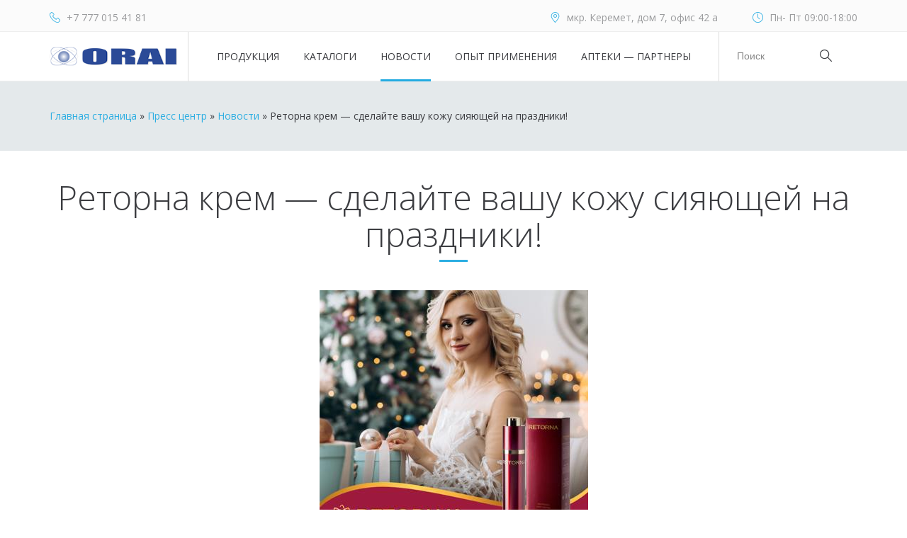

--- FILE ---
content_type: text/html; charset=UTF-8
request_url: https://www.orai.kz/novosti/retorna-krem-sdelajte-vashu-kozhu-siyayushhej-na-prazdniki/
body_size: 12979
content:
<!DOCTYPE HTML>
<html lang="ru-RU" prefix="og: http://ogp.me/ns#">
   <head>
		<meta charset="UTF-8">
		<meta name="viewport" content="width=device-width, initial-scale=1.0">   
      
		<title>Реторна крем - сделайте вашу кожу сияющей на праздники! - Orai</title>

	  <meta name='robots' content='max-image-preview:large' />

<!-- This site is optimized with the Yoast SEO plugin v7.9 - https://yoast.com/wordpress/plugins/seo/ -->
<link rel="canonical" href="https://www.orai.kz/novosti/retorna-krem-sdelajte-vashu-kozhu-siyayushhej-na-prazdniki/" />
<meta property="og:locale" content="ru_RU" />
<meta property="og:type" content="article" />
<meta property="og:title" content="Реторна крем - сделайте вашу кожу сияющей на праздники! - Orai" />
<meta property="og:description" content="РЕТОРНА – уникальный по составу крем легкой текстуры почти белого цвета со свежим ароматом сочетает многочисленные активные элементы, отобранные за их регенеративные, тонизирующие и омолаживающие свойства. Этот крем стимулирует клеточную активность, синтез коллагена и повышает жизненные функции эпидермиса. Растительные экстракты мимозы, солодки голой и алое вера обладают исключительными восстанавливающими и тонизирующими свойствами. Сочетание их с инновационными &hellip;" />
<meta property="og:url" content="https://www.orai.kz/novosti/retorna-krem-sdelajte-vashu-kozhu-siyayushhej-na-prazdniki/" />
<meta property="og:site_name" content="Orai" />
<meta property="article:section" content="Новости" />
<meta property="article:published_time" content="2019-12-17T15:25:35+03:00" />
<meta property="og:image" content="https://www.orai.kz/wp-content/uploads/2019/12/IMG-20191212-WA0014.jpg" />
<meta property="og:image:secure_url" content="https://www.orai.kz/wp-content/uploads/2019/12/IMG-20191212-WA0014.jpg" />
<meta property="og:image:width" content="379" />
<meta property="og:image:height" content="379" />
<meta name="twitter:card" content="summary" />
<meta name="twitter:description" content="РЕТОРНА – уникальный по составу крем легкой текстуры почти белого цвета со свежим ароматом сочетает многочисленные активные элементы, отобранные за их регенеративные, тонизирующие и омолаживающие свойства. Этот крем стимулирует клеточную активность, синтез коллагена и повышает жизненные функции эпидермиса. Растительные экстракты мимозы, солодки голой и алое вера обладают исключительными восстанавливающими и тонизирующими свойствами. Сочетание их с инновационными [&hellip;]" />
<meta name="twitter:title" content="Реторна крем - сделайте вашу кожу сияющей на праздники! - Orai" />
<meta name="twitter:image" content="https://www.orai.kz/wp-content/uploads/2019/12/IMG-20191212-WA0014.jpg" />
<script type='application/ld+json'>{"@context":"https:\/\/schema.org","@type":"BreadcrumbList","itemListElement":[{"@type":"ListItem","position":1,"item":{"@id":"https:\/\/www.orai.kz\/","name":"\u0413\u043b\u0430\u0432\u043d\u0430\u044f \u0441\u0442\u0440\u0430\u043d\u0438\u0446\u0430"}},{"@type":"ListItem","position":2,"item":{"@id":"https:\/\/www.orai.kz\/press-centr\/","name":"\u041f\u0440\u0435\u0441\u0441 \u0446\u0435\u043d\u0442\u0440"}},{"@type":"ListItem","position":3,"item":{"@id":"https:\/\/www.orai.kz\/category\/novosti\/","name":"\u041d\u043e\u0432\u043e\u0441\u0442\u0438"}},{"@type":"ListItem","position":4,"item":{"@id":"https:\/\/www.orai.kz\/novosti\/retorna-krem-sdelajte-vashu-kozhu-siyayushhej-na-prazdniki\/","name":"\u0420\u0435\u0442\u043e\u0440\u043d\u0430 \u043a\u0440\u0435\u043c &#8212; \u0441\u0434\u0435\u043b\u0430\u0439\u0442\u0435 \u0432\u0430\u0448\u0443 \u043a\u043e\u0436\u0443 \u0441\u0438\u044f\u044e\u0449\u0435\u0439 \u043d\u0430 \u043f\u0440\u0430\u0437\u0434\u043d\u0438\u043a\u0438!"}}]}</script>
<!-- / Yoast SEO plugin. -->

<link rel='dns-prefetch' href='//fonts.googleapis.com' />
<link rel='dns-prefetch' href='//s.w.org' />
<link rel="alternate" type="application/rss+xml" title="Orai &raquo; Лента" href="https://www.orai.kz/feed/" />
<link rel="alternate" type="application/rss+xml" title="Orai &raquo; Лента комментариев" href="https://www.orai.kz/comments/feed/" />
<link rel="alternate" type="application/rss+xml" title="Orai &raquo; Лента комментариев к &laquo;Реторна крем &#8212; сделайте вашу кожу сияющей на праздники!&raquo;" href="https://www.orai.kz/novosti/retorna-krem-sdelajte-vashu-kozhu-siyayushhej-na-prazdniki/feed/" />
<script type="text/javascript">
window._wpemojiSettings = {"baseUrl":"https:\/\/s.w.org\/images\/core\/emoji\/14.0.0\/72x72\/","ext":".png","svgUrl":"https:\/\/s.w.org\/images\/core\/emoji\/14.0.0\/svg\/","svgExt":".svg","source":{"concatemoji":"https:\/\/www.orai.kz\/wp-includes\/js\/wp-emoji-release.min.js?ver=6.0.11"}};
/*! This file is auto-generated */
!function(e,a,t){var n,r,o,i=a.createElement("canvas"),p=i.getContext&&i.getContext("2d");function s(e,t){var a=String.fromCharCode,e=(p.clearRect(0,0,i.width,i.height),p.fillText(a.apply(this,e),0,0),i.toDataURL());return p.clearRect(0,0,i.width,i.height),p.fillText(a.apply(this,t),0,0),e===i.toDataURL()}function c(e){var t=a.createElement("script");t.src=e,t.defer=t.type="text/javascript",a.getElementsByTagName("head")[0].appendChild(t)}for(o=Array("flag","emoji"),t.supports={everything:!0,everythingExceptFlag:!0},r=0;r<o.length;r++)t.supports[o[r]]=function(e){if(!p||!p.fillText)return!1;switch(p.textBaseline="top",p.font="600 32px Arial",e){case"flag":return s([127987,65039,8205,9895,65039],[127987,65039,8203,9895,65039])?!1:!s([55356,56826,55356,56819],[55356,56826,8203,55356,56819])&&!s([55356,57332,56128,56423,56128,56418,56128,56421,56128,56430,56128,56423,56128,56447],[55356,57332,8203,56128,56423,8203,56128,56418,8203,56128,56421,8203,56128,56430,8203,56128,56423,8203,56128,56447]);case"emoji":return!s([129777,127995,8205,129778,127999],[129777,127995,8203,129778,127999])}return!1}(o[r]),t.supports.everything=t.supports.everything&&t.supports[o[r]],"flag"!==o[r]&&(t.supports.everythingExceptFlag=t.supports.everythingExceptFlag&&t.supports[o[r]]);t.supports.everythingExceptFlag=t.supports.everythingExceptFlag&&!t.supports.flag,t.DOMReady=!1,t.readyCallback=function(){t.DOMReady=!0},t.supports.everything||(n=function(){t.readyCallback()},a.addEventListener?(a.addEventListener("DOMContentLoaded",n,!1),e.addEventListener("load",n,!1)):(e.attachEvent("onload",n),a.attachEvent("onreadystatechange",function(){"complete"===a.readyState&&t.readyCallback()})),(e=t.source||{}).concatemoji?c(e.concatemoji):e.wpemoji&&e.twemoji&&(c(e.twemoji),c(e.wpemoji)))}(window,document,window._wpemojiSettings);
</script>
<style type="text/css">
img.wp-smiley,
img.emoji {
	display: inline !important;
	border: none !important;
	box-shadow: none !important;
	height: 1em !important;
	width: 1em !important;
	margin: 0 0.07em !important;
	vertical-align: -0.1em !important;
	background: none !important;
	padding: 0 !important;
}
</style>
	<link rel='stylesheet' id='easy-modal-site-css'  href='https://www.orai.kz/wp-content/plugins/easy-modal/assets/styles/easy-modal-site.css?ver=0.1' type='text/css' media='all' />
<link rel='stylesheet' id='wp-block-library-css'  href='https://www.orai.kz/wp-includes/css/dist/block-library/style.min.css?ver=6.0.11' type='text/css' media='all' />
<style id='global-styles-inline-css' type='text/css'>
body{--wp--preset--color--black: #000000;--wp--preset--color--cyan-bluish-gray: #abb8c3;--wp--preset--color--white: #ffffff;--wp--preset--color--pale-pink: #f78da7;--wp--preset--color--vivid-red: #cf2e2e;--wp--preset--color--luminous-vivid-orange: #ff6900;--wp--preset--color--luminous-vivid-amber: #fcb900;--wp--preset--color--light-green-cyan: #7bdcb5;--wp--preset--color--vivid-green-cyan: #00d084;--wp--preset--color--pale-cyan-blue: #8ed1fc;--wp--preset--color--vivid-cyan-blue: #0693e3;--wp--preset--color--vivid-purple: #9b51e0;--wp--preset--gradient--vivid-cyan-blue-to-vivid-purple: linear-gradient(135deg,rgba(6,147,227,1) 0%,rgb(155,81,224) 100%);--wp--preset--gradient--light-green-cyan-to-vivid-green-cyan: linear-gradient(135deg,rgb(122,220,180) 0%,rgb(0,208,130) 100%);--wp--preset--gradient--luminous-vivid-amber-to-luminous-vivid-orange: linear-gradient(135deg,rgba(252,185,0,1) 0%,rgba(255,105,0,1) 100%);--wp--preset--gradient--luminous-vivid-orange-to-vivid-red: linear-gradient(135deg,rgba(255,105,0,1) 0%,rgb(207,46,46) 100%);--wp--preset--gradient--very-light-gray-to-cyan-bluish-gray: linear-gradient(135deg,rgb(238,238,238) 0%,rgb(169,184,195) 100%);--wp--preset--gradient--cool-to-warm-spectrum: linear-gradient(135deg,rgb(74,234,220) 0%,rgb(151,120,209) 20%,rgb(207,42,186) 40%,rgb(238,44,130) 60%,rgb(251,105,98) 80%,rgb(254,248,76) 100%);--wp--preset--gradient--blush-light-purple: linear-gradient(135deg,rgb(255,206,236) 0%,rgb(152,150,240) 100%);--wp--preset--gradient--blush-bordeaux: linear-gradient(135deg,rgb(254,205,165) 0%,rgb(254,45,45) 50%,rgb(107,0,62) 100%);--wp--preset--gradient--luminous-dusk: linear-gradient(135deg,rgb(255,203,112) 0%,rgb(199,81,192) 50%,rgb(65,88,208) 100%);--wp--preset--gradient--pale-ocean: linear-gradient(135deg,rgb(255,245,203) 0%,rgb(182,227,212) 50%,rgb(51,167,181) 100%);--wp--preset--gradient--electric-grass: linear-gradient(135deg,rgb(202,248,128) 0%,rgb(113,206,126) 100%);--wp--preset--gradient--midnight: linear-gradient(135deg,rgb(2,3,129) 0%,rgb(40,116,252) 100%);--wp--preset--duotone--dark-grayscale: url('#wp-duotone-dark-grayscale');--wp--preset--duotone--grayscale: url('#wp-duotone-grayscale');--wp--preset--duotone--purple-yellow: url('#wp-duotone-purple-yellow');--wp--preset--duotone--blue-red: url('#wp-duotone-blue-red');--wp--preset--duotone--midnight: url('#wp-duotone-midnight');--wp--preset--duotone--magenta-yellow: url('#wp-duotone-magenta-yellow');--wp--preset--duotone--purple-green: url('#wp-duotone-purple-green');--wp--preset--duotone--blue-orange: url('#wp-duotone-blue-orange');--wp--preset--font-size--small: 13px;--wp--preset--font-size--medium: 20px;--wp--preset--font-size--large: 36px;--wp--preset--font-size--x-large: 42px;}.has-black-color{color: var(--wp--preset--color--black) !important;}.has-cyan-bluish-gray-color{color: var(--wp--preset--color--cyan-bluish-gray) !important;}.has-white-color{color: var(--wp--preset--color--white) !important;}.has-pale-pink-color{color: var(--wp--preset--color--pale-pink) !important;}.has-vivid-red-color{color: var(--wp--preset--color--vivid-red) !important;}.has-luminous-vivid-orange-color{color: var(--wp--preset--color--luminous-vivid-orange) !important;}.has-luminous-vivid-amber-color{color: var(--wp--preset--color--luminous-vivid-amber) !important;}.has-light-green-cyan-color{color: var(--wp--preset--color--light-green-cyan) !important;}.has-vivid-green-cyan-color{color: var(--wp--preset--color--vivid-green-cyan) !important;}.has-pale-cyan-blue-color{color: var(--wp--preset--color--pale-cyan-blue) !important;}.has-vivid-cyan-blue-color{color: var(--wp--preset--color--vivid-cyan-blue) !important;}.has-vivid-purple-color{color: var(--wp--preset--color--vivid-purple) !important;}.has-black-background-color{background-color: var(--wp--preset--color--black) !important;}.has-cyan-bluish-gray-background-color{background-color: var(--wp--preset--color--cyan-bluish-gray) !important;}.has-white-background-color{background-color: var(--wp--preset--color--white) !important;}.has-pale-pink-background-color{background-color: var(--wp--preset--color--pale-pink) !important;}.has-vivid-red-background-color{background-color: var(--wp--preset--color--vivid-red) !important;}.has-luminous-vivid-orange-background-color{background-color: var(--wp--preset--color--luminous-vivid-orange) !important;}.has-luminous-vivid-amber-background-color{background-color: var(--wp--preset--color--luminous-vivid-amber) !important;}.has-light-green-cyan-background-color{background-color: var(--wp--preset--color--light-green-cyan) !important;}.has-vivid-green-cyan-background-color{background-color: var(--wp--preset--color--vivid-green-cyan) !important;}.has-pale-cyan-blue-background-color{background-color: var(--wp--preset--color--pale-cyan-blue) !important;}.has-vivid-cyan-blue-background-color{background-color: var(--wp--preset--color--vivid-cyan-blue) !important;}.has-vivid-purple-background-color{background-color: var(--wp--preset--color--vivid-purple) !important;}.has-black-border-color{border-color: var(--wp--preset--color--black) !important;}.has-cyan-bluish-gray-border-color{border-color: var(--wp--preset--color--cyan-bluish-gray) !important;}.has-white-border-color{border-color: var(--wp--preset--color--white) !important;}.has-pale-pink-border-color{border-color: var(--wp--preset--color--pale-pink) !important;}.has-vivid-red-border-color{border-color: var(--wp--preset--color--vivid-red) !important;}.has-luminous-vivid-orange-border-color{border-color: var(--wp--preset--color--luminous-vivid-orange) !important;}.has-luminous-vivid-amber-border-color{border-color: var(--wp--preset--color--luminous-vivid-amber) !important;}.has-light-green-cyan-border-color{border-color: var(--wp--preset--color--light-green-cyan) !important;}.has-vivid-green-cyan-border-color{border-color: var(--wp--preset--color--vivid-green-cyan) !important;}.has-pale-cyan-blue-border-color{border-color: var(--wp--preset--color--pale-cyan-blue) !important;}.has-vivid-cyan-blue-border-color{border-color: var(--wp--preset--color--vivid-cyan-blue) !important;}.has-vivid-purple-border-color{border-color: var(--wp--preset--color--vivid-purple) !important;}.has-vivid-cyan-blue-to-vivid-purple-gradient-background{background: var(--wp--preset--gradient--vivid-cyan-blue-to-vivid-purple) !important;}.has-light-green-cyan-to-vivid-green-cyan-gradient-background{background: var(--wp--preset--gradient--light-green-cyan-to-vivid-green-cyan) !important;}.has-luminous-vivid-amber-to-luminous-vivid-orange-gradient-background{background: var(--wp--preset--gradient--luminous-vivid-amber-to-luminous-vivid-orange) !important;}.has-luminous-vivid-orange-to-vivid-red-gradient-background{background: var(--wp--preset--gradient--luminous-vivid-orange-to-vivid-red) !important;}.has-very-light-gray-to-cyan-bluish-gray-gradient-background{background: var(--wp--preset--gradient--very-light-gray-to-cyan-bluish-gray) !important;}.has-cool-to-warm-spectrum-gradient-background{background: var(--wp--preset--gradient--cool-to-warm-spectrum) !important;}.has-blush-light-purple-gradient-background{background: var(--wp--preset--gradient--blush-light-purple) !important;}.has-blush-bordeaux-gradient-background{background: var(--wp--preset--gradient--blush-bordeaux) !important;}.has-luminous-dusk-gradient-background{background: var(--wp--preset--gradient--luminous-dusk) !important;}.has-pale-ocean-gradient-background{background: var(--wp--preset--gradient--pale-ocean) !important;}.has-electric-grass-gradient-background{background: var(--wp--preset--gradient--electric-grass) !important;}.has-midnight-gradient-background{background: var(--wp--preset--gradient--midnight) !important;}.has-small-font-size{font-size: var(--wp--preset--font-size--small) !important;}.has-medium-font-size{font-size: var(--wp--preset--font-size--medium) !important;}.has-large-font-size{font-size: var(--wp--preset--font-size--large) !important;}.has-x-large-font-size{font-size: var(--wp--preset--font-size--x-large) !important;}
</style>
<link rel='stylesheet' id='contact-form-7-css'  href='https://www.orai.kz/wp-content/plugins/contact-form-7/includes/css/styles.css?ver=5.0.3' type='text/css' media='all' />
<link rel='stylesheet' id='wp-lightbox-2.min.css-css'  href='https://www.orai.kz/wp-content/plugins/wp-lightbox-2/styles/lightbox.min.ru_RU.css?ver=1.3.4' type='text/css' media='all' />
<link rel='stylesheet' id='fw-ext-breadcrumbs-add-css-css'  href='https://www.orai.kz/wp-content/plugins/unyson/framework/extensions/breadcrumbs/static/css/style.css?ver=6.0.11' type='text/css' media='all' />
<link rel='stylesheet' id='fw-ext-builder-frontend-grid-css'  href='https://www.orai.kz/wp-content/plugins/unyson/framework/extensions/builder/static/css/frontend-grid.css?ver=1.2.10' type='text/css' media='all' />
<link rel='stylesheet' id='fw-ext-forms-default-styles-css'  href='https://www.orai.kz/wp-content/plugins/unyson/framework/extensions/forms/static/css/frontend.css?ver=2.7.19' type='text/css' media='all' />
<link rel='stylesheet' id='owl-carousel-css-css'  href='https://www.orai.kz/wp-content/themes/medina/framework-customizations/extensions/portfolio/static/css/owl.carousel.css?ver=6.0.11' type='text/css' media='all' />
<link rel='stylesheet' id='slb_core-css'  href='https://www.orai.kz/wp-content/plugins/simple-lightbox/client/css/app.css?ver=2.7.0' type='text/css' media='all' />
<link rel='stylesheet' id='medina-style-css'  href='https://www.orai.kz/wp-content/themes/medina/style.css?ver=6.0.11' type='text/css' media='all' />
<link rel='stylesheet' id='medina-medical-icons-css'  href='https://www.orai.kz/wp-content/themes/medina/css/medical-icons.css?ver=6.0.11' type='text/css' media='all' />
<link rel='stylesheet' id='medina-yoga-icons-css'  href='https://www.orai.kz/wp-content/themes/medina/css/yoga-icons.css?ver=6.0.11' type='text/css' media='all' />
<link rel='stylesheet' id='medina-social-icons-css'  href='https://www.orai.kz/wp-content/themes/medina/css/social-icons.css?ver=6.0.11' type='text/css' media='all' />
<link rel='stylesheet' id='medina-icon-font-css'  href='https://www.orai.kz/wp-content/themes/medina/css/icon-font.css?ver=6.0.11' type='text/css' media='all' />
<link rel='stylesheet' id='medina-fonts-css'  href='//fonts.googleapis.com/css?family=Open+Sans%3A300%2C300italic%2Cregular%2Citalic%2C600%2C600italic%2C700%2C700italic%2C800%2C800italic&#038;ver=1.0.0' type='text/css' media='all' />
<link rel='stylesheet' id='photoswipe-css'  href='https://www.orai.kz/wp-content/themes/medina/css/photoswipe.css?ver=6.0.11' type='text/css' media='all' />
<link rel='stylesheet' id='photoswipe-default-skin-css'  href='https://www.orai.kz/wp-content/themes/medina/css/default-skin.css?ver=6.0.11' type='text/css' media='all' />
<link rel='stylesheet' id='medina-frontend-grid-css'  href='https://www.orai.kz/wp-content/themes/medina/css/frontend-grid.css?ver=6.0.11' type='text/css' media='all' />
<link rel='stylesheet' id='medina-style-css-css'  href='https://www.orai.kz/wp-content/themes/medina/css/style.css?ver=6.0.11' type='text/css' media='all' />
<style id='medina-style-css-inline-css' type='text/css'>


			.top-header {
				background-color: ;
			}

			.top-header,
			.top-header .social-link,
			.top-header .contact-item {
				color: ;
			}

			.header-wrap {
				background-color: ;
			}

			.header-wrap,.search-module .input {
				color: ;
			} 

			body {
				font-size: 14px;
				font-family: 'Open Sans';
				color: #3c3d41;
				background-color: ;
			}

			.footer { 
				background-color: ;
			}

			.owl-prev,
			.owl-next,
			.blue-color,
			.mobile-navigation > ul > li.current-menu-item > a,
			.mobile-navigation > ul > li.active > a,
			.mobile-navigation > ul > li.current_page_ancestor > a,
			.mobile-navigation > ul > li.current_page_parent > a,
			.mobile-navigation > ul > li:hover > a,
			.mobile-navigation .sub-menu li.current-menu-item > a,
			.mobile-navigation .sub-menu li.active > a,
			.mobile-navigation .sub-menu li:hover > a,
			.mobile-navigation .children li.current_page_ancestor > a,
			.mobile-navigation .children li.current_page_parent > a,
			.mobile-navigation .children li:hover > a,
			.icon-box-item .icon,
			.icon-box-col .icon,
			.icon-box-col:hover .h4,
			.blog-item p a,
			.post-content a,
			.contact-col .icon,
			.post-date,
			.icon-box2-item .icon,
			.icon-box2-item span,
			.day-item .circle,
			.product-item .price,
			.product .vf-price,
			.hm-cunt,
			.contact-item i {
				color: #2caee2;
			}

			.owl-dots .owl-dot.active,
			.owl-dots .owl-dot:hover,
			.button-style1,
			.search-form .search-submit,
			input[type="checkbox"].style1:checked + label::before,
			input[type="radio"].style1:checked + label::before,
			.team-item .name,
			.pagination > span,
			.pagination a:hover,
			.pagination a.active,
			.heading-decor:after,
			.button-style2:hover,
			.button-style2.dark:hover,
			.navigation .sub-menu li.current-menu-item > a,
			.navigation .sub-menu li.current_page_parent > a,
			.navigation .sub-menu li:hover > a,
			.navigation .children li.current_page_item > a,
			.navigation .children li.current_page_parent > a,
			.navigation .children li:hover > a,
			.testimonials-item .text .top,
			.desc-block .top,
			.day-item.closed .circle,
			.product .wc-images .onsale,
			.quantity .quantity-plus:hover,
			.quantity .quantity-minus:hover,
			.product .add-to-cart-button {
			    background-color: #2caee2;
			}

			.button-style2,
			.button-style2.dark:hover,
			.day-item .circle,
			.woocommerce-message
			.woocommerce-info,
			.vf-col.variations {
				border-color: #2caee2;
			}

			.footer, 
			.footer .contact-item, 
			.footer .contact-item i, 
			.footer .form-subsription input.style1, 
			.footer h6, 
			.footer-copy,
			.footer .social-link, 
			.footer .social-link a:hover {
				color: ;
			}

			.navigation > ul > li.current-menu-item > a, 
			.navigation > ul > li.current-menu-parent > a, 
			.navigation > ul > li.current_page_item > a, 
			.navigation > ul > li.current_page_parent > a, 
			.navigation > ul > li:hover > a {
				box-shadow: inset 0 -3px 0 0 #23abe1;
			}

			.navigation .sub-menu li.current-menu-item > a, 
			.navigation .sub-menu li.current_page_parent > a, 
			.navigation .sub-menu li:hover > a, 
			.navigation .children li.current_page_item > a, 
			.navigation .children li.current_page_parent > a, 
			.navigation .children li:hover > a {
				background: #23abe1;
			}

			.navigation > ul > li .sub-menu,
			.navigation > ul > li .children {
				background-color: ;
				color: ;
			}

			h1,.h1 {
				font-family: 'Open Sans';
				font-size: 3.4285714285714em;
				font-weight: 300;
			}

			h2,.h2 {
				font-family: 'Open Sans';
				font-size: 2.5714285714286em;
				font-weight: 300;
			}

			h3,.h3 {
				font-family: 'Open Sans';
				font-size: 2.1428571428571em;
				font-weight: 300;
			}

			h4,.h4 {
				font-family: 'Open Sans';
				font-size: 1.7142857142857em;
				font-weight: 300;
			}

			h5,.h5 {
				font-family: 'Open Sans';
				font-size: 1.2857142857143em;
				font-weight: 300;
			}

			h6,.h6 {
				font-family: 'Open Sans';
				font-size: 1.1428571428571em;
				font-weight: 300;
			}

			@media (min-width: 1200px) {
				.fw-container {
					width: 1170px;
				}
			}
			
			
			
</style>
<link rel='stylesheet' id='medina-mobile-css'  href='https://www.orai.kz/wp-content/themes/medina/css/mobile.css?ver=6.0.11' type='text/css' media='all' />
<script type='text/javascript' src='https://www.orai.kz/wp-includes/js/jquery/jquery.min.js?ver=3.6.0' id='jquery-core-js'></script>
<script type='text/javascript' src='https://www.orai.kz/wp-includes/js/jquery/jquery-migrate.min.js?ver=3.3.2' id='jquery-migrate-js'></script>
<script type='text/javascript' src='https://www.orai.kz/wp-content/themes/medina/framework-customizations/extensions/portfolio/static/js/owl.carousel.min.js?ver=6.0.11' id='owl-carousel-js-js'></script>
<link rel="https://api.w.org/" href="https://www.orai.kz/wp-json/" /><link rel="alternate" type="application/json" href="https://www.orai.kz/wp-json/wp/v2/posts/2437" /><link rel="EditURI" type="application/rsd+xml" title="RSD" href="https://www.orai.kz/xmlrpc.php?rsd" />
<link rel="wlwmanifest" type="application/wlwmanifest+xml" href="https://www.orai.kz/wp-includes/wlwmanifest.xml" /> 
<meta name="generator" content="WordPress 6.0.11" />
<link rel="alternate" type="application/json+oembed" href="https://www.orai.kz/wp-json/oembed/1.0/embed?url=https%3A%2F%2Fwww.orai.kz%2Fnovosti%2Fretorna-krem-sdelajte-vashu-kozhu-siyayushhej-na-prazdniki%2F" />
<link rel="alternate" type="text/xml+oembed" href="https://www.orai.kz/wp-json/oembed/1.0/embed?url=https%3A%2F%2Fwww.orai.kz%2Fnovosti%2Fretorna-krem-sdelajte-vashu-kozhu-siyayushhej-na-prazdniki%2F&#038;format=xml" />
<link rel="pingback" href="https://www.orai.kz/xmlrpc.php"><style type="text/css">.recentcomments a{display:inline !important;padding:0 !important;margin:0 !important;}</style><link rel="icon" href="https://www.orai.kz/wp-content/uploads/2016/11/cropped-favicon144-150x150.png" sizes="32x32" />
<link rel="icon" href="https://www.orai.kz/wp-content/uploads/2016/11/cropped-favicon144-300x300.png" sizes="192x192" />
<link rel="apple-touch-icon" href="https://www.orai.kz/wp-content/uploads/2016/11/cropped-favicon144-180x180.png" />
<meta name="msapplication-TileImage" content="https://www.orai.kz/wp-content/uploads/2016/11/cropped-favicon144-300x300.png" />
      <!-- Google Tag Manager -->
      <script>(function(w,d,s,l,i){w[l]=w[l]||[];w[l].push({'gtm.start':
      new Date().getTime(),event:'gtm.js'});var f=d.getElementsByTagName(s)[0],
      j=d.createElement(s),dl=l!='dataLayer'?'&l='+l:'';j.async=true;j.src=
      'https://www.googletagmanager.com/gtm.js?id='+i+dl;f.parentNode.insertBefore(j,f);
      })(window,document,'script','dataLayer','GTM-58VTS64');</script>
      <!-- End Google Tag Manager -->
   </head>
   <body class="post-template-default single single-post postid-2437 single-format-standard">
      <!-- Google Tag Manager (noscript) -->
      <noscript><iframe src="https://www.googletagmanager.com/ns.html?id=GTM-58VTS64"
      height="0" width="0" style="display:none;visibility:hidden"></iframe></noscript>
      <!-- End Google Tag Manager (noscript) -->
      <div id="page">
                  	         
         <!-- Header -->
         <header class="header clearfix">
            <!-- Top header -->
            <div class="fw-main-row top-header">
               <div class="fw-container">
                                                            <div class="fl">
                        <!-- Social link -->
                         <span class="contact-item"><i class="icon-font icon-telephone-1"></i> <span><a href="tel:+77770154181">+7 777 015 41 81</a></span></span>
                        <!-- END Social link -->
                     </div>
                                                               <div class="fr">
                                                <!-- Contact item -->
                        <span class="contact-item"><i class="icon-font icon-placeholder-1"></i> <span>мкр. Керемет, дом 7, офис 42 а</span></span>
                        <!-- END Contact item -->
                                                                        <!-- Contact item -->
                        <span class="contact-item"><i class="icon-font icon-clock-2"></i> <span>Пн- Пт 09:00-18:00</span></span>
                        <!-- END Contact item -->
                                                                     </div>
                                                      </div>
            </div>
            <!-- END Top header -->
            <!-- Header-wrap -->
            <div class="fw-main-row header-wrap">
               <div class="fw-container">
                  <div class="fw-row">
                     <div class="fw-col-sm-3 fw-col-md-2 logo-area">
                        <a href="https://www.orai.kz/">
                                                                                          <img  src="//www.orai.kz/wp-content/uploads/2018/06/orai_logo5.png" alt="Orai "  >
                                                                                 </a>
                     </div>
                                                                      <nav class="fw-col-sm-8 fw-col-md-8 navigation">
                           <ul id="primary-menu" class="menu"><li id="menu-item-741" class="menu-item menu-item-type-post_type menu-item-object-page menu-item-has-children menu-item-741"><a href="https://www.orai.kz/katalog-produkcii/">Продукция</a>
<ul class="sub-menu">
	<li id="menu-item-744" class="menu-item menu-item-type-post_type menu-item-object-page menu-item-has-children menu-item-744"><a href="https://www.orai.kz/katalog-produkcii/medicina/">Медицина</a>
	<ul class="sub-menu">
		<li id="menu-item-751" class="menu-item menu-item-type-post_type menu-item-object-page menu-item-751"><a href="https://www.orai.kz/katalog-produkcii/medicina/dermatologiya/">Дерматология</a></li>
		<li id="menu-item-746" class="menu-item menu-item-type-post_type menu-item-object-page menu-item-746"><a href="https://www.orai.kz/katalog-produkcii/medicina/pediatriya/">Педиатрия</a></li>
		<li id="menu-item-750" class="menu-item menu-item-type-post_type menu-item-object-page menu-item-750"><a href="https://www.orai.kz/katalog-produkcii/medicina/ginekologiya/">Гинекология</a></li>
		<li id="menu-item-749" class="menu-item menu-item-type-post_type menu-item-object-page menu-item-749"><a href="https://www.orai.kz/katalog-produkcii/medicina/urologiya/">Урология</a></li>
		<li id="menu-item-747" class="menu-item menu-item-type-post_type menu-item-object-page menu-item-747"><a href="https://www.orai.kz/katalog-produkcii/medicina/onkologiya/">Онкология</a></li>
		<li id="menu-item-745" class="menu-item menu-item-type-post_type menu-item-object-page menu-item-745"><a href="https://www.orai.kz/katalog-produkcii/medicina/kosmetologiya/">Косметология</a></li>
	</ul>
</li>
	<li id="menu-item-743" class="menu-item menu-item-type-post_type menu-item-object-page menu-item-743"><a href="https://www.orai.kz/katalog-produkcii/veterinariya/">Ветеринария</a></li>
	<li id="menu-item-742" class="menu-item menu-item-type-post_type menu-item-object-page menu-item-742"><a href="https://www.orai.kz/katalog-produkcii/agro/">Агро</a></li>
</ul>
</li>
<li id="menu-item-1882" class="menu-item menu-item-type-post_type menu-item-object-page menu-item-1882"><a href="https://www.orai.kz/katalogi/">Каталоги</a></li>
<li id="menu-item-763" class="menu-item menu-item-type-taxonomy menu-item-object-category current-post-ancestor current-menu-parent current-post-parent menu-item-763"><a href="https://www.orai.kz/category/novosti/">Новости</a></li>
<li id="menu-item-947" class="menu-item menu-item-type-post_type menu-item-object-page menu-item-has-children menu-item-947"><a href="https://www.orai.kz/opyt-primeneniya/">Опыт применения</a>
<ul class="sub-menu">
	<li id="menu-item-979" class="menu-item menu-item-type-post_type menu-item-object-page menu-item-979"><a href="https://www.orai.kz/opyt-primeneniya/medicina/">Медицина</a></li>
	<li id="menu-item-1065" class="menu-item menu-item-type-post_type menu-item-object-page menu-item-1065"><a href="https://www.orai.kz/opyt-primeneniya/veterinariya/">Ветеринария</a></li>
	<li id="menu-item-940" class="menu-item menu-item-type-post_type menu-item-object-page menu-item-940"><a href="https://www.orai.kz/opyt-primeneniya/agro/">Агро</a></li>
</ul>
</li>
<li id="menu-item-2318" class="menu-item menu-item-type-post_type menu-item-object-page menu-item-has-children menu-item-2318"><a href="https://www.orai.kz/apteki-partnery/">Аптеки — партнеры</a>
<ul class="sub-menu">
	<li id="menu-item-2359" class="menu-item menu-item-type-post_type menu-item-object-page menu-item-2359"><a href="https://www.orai.kz/almaty/">Алматы</a></li>
	<li id="menu-item-2362" class="menu-item menu-item-type-post_type menu-item-object-page menu-item-2362"><a href="https://www.orai.kz/nur-sultan/">Нур-Султан</a></li>
	<li id="menu-item-2365" class="menu-item menu-item-type-post_type menu-item-object-page menu-item-2365"><a href="https://www.orai.kz/karaganda/">Караганда</a></li>
	<li id="menu-item-2368" class="menu-item menu-item-type-post_type menu-item-object-page menu-item-2368"><a href="https://www.orai.kz/shymkent/">Шымкент</a></li>
	<li id="menu-item-2371" class="menu-item menu-item-type-post_type menu-item-object-page menu-item-2371"><a href="https://www.orai.kz/aktau/">Актау</a></li>
	<li id="menu-item-2374" class="menu-item menu-item-type-post_type menu-item-object-page menu-item-2374"><a href="https://www.orai.kz/atyrau/">Атырау</a></li>
	<li id="menu-item-2377" class="menu-item menu-item-type-post_type menu-item-object-page menu-item-2377"><a href="https://www.orai.kz/aktobe/">Актобе</a></li>
</ul>
</li>
</ul>                        </nav>
                                                                        <div class="fw-col-sm-2 search-module w-side-b">
                                                   <form action="https://www.orai.kz/" method="get">
                              <input type="text" class="input" name="s" placeholder="Поиск">
                              <button type="submit" class="submit"><i class="icon-font icon-search"></i></button>
                           </form>
                           <!--                              <div class="side-div"><div></div></div>
                           -->
                        </div>
                                                                   <!-- Mobile side button -->
                     <div class="mobile-side-button"><i class="icon-font icon-menu"></i></div>
                     <!-- END Mobile side button -->
                     <!-- Mobiile side -->
                     <div class="mobile-side">
                                                   <div class="fl">
                                                                                       </div>
                                                <div class="search-module">
                           <form action="https://www.orai.kz/" method="get">
                              <input type="text" class="input" name="s" placeholder="Поиск">
                              <button type="submit" class="submit"><i class="icon-font icon-search"></i></button>
                           </form>
                        </div>
                                                <!-- Mobile navigation -->
                        <nav class="mobile-navigation">
                           <ul id="primary-menu" class="menu"><li class="menu-item menu-item-type-post_type menu-item-object-page menu-item-has-children menu-item-741"><a href="https://www.orai.kz/katalog-produkcii/">Продукция</a>
<ul class="sub-menu">
	<li class="menu-item menu-item-type-post_type menu-item-object-page menu-item-has-children menu-item-744"><a href="https://www.orai.kz/katalog-produkcii/medicina/">Медицина</a>
	<ul class="sub-menu">
		<li class="menu-item menu-item-type-post_type menu-item-object-page menu-item-751"><a href="https://www.orai.kz/katalog-produkcii/medicina/dermatologiya/">Дерматология</a></li>
		<li class="menu-item menu-item-type-post_type menu-item-object-page menu-item-746"><a href="https://www.orai.kz/katalog-produkcii/medicina/pediatriya/">Педиатрия</a></li>
		<li class="menu-item menu-item-type-post_type menu-item-object-page menu-item-750"><a href="https://www.orai.kz/katalog-produkcii/medicina/ginekologiya/">Гинекология</a></li>
		<li class="menu-item menu-item-type-post_type menu-item-object-page menu-item-749"><a href="https://www.orai.kz/katalog-produkcii/medicina/urologiya/">Урология</a></li>
		<li class="menu-item menu-item-type-post_type menu-item-object-page menu-item-747"><a href="https://www.orai.kz/katalog-produkcii/medicina/onkologiya/">Онкология</a></li>
		<li class="menu-item menu-item-type-post_type menu-item-object-page menu-item-745"><a href="https://www.orai.kz/katalog-produkcii/medicina/kosmetologiya/">Косметология</a></li>
	</ul>
</li>
	<li class="menu-item menu-item-type-post_type menu-item-object-page menu-item-743"><a href="https://www.orai.kz/katalog-produkcii/veterinariya/">Ветеринария</a></li>
	<li class="menu-item menu-item-type-post_type menu-item-object-page menu-item-742"><a href="https://www.orai.kz/katalog-produkcii/agro/">Агро</a></li>
</ul>
</li>
<li class="menu-item menu-item-type-post_type menu-item-object-page menu-item-1882"><a href="https://www.orai.kz/katalogi/">Каталоги</a></li>
<li class="menu-item menu-item-type-taxonomy menu-item-object-category current-post-ancestor current-menu-parent current-post-parent menu-item-763"><a href="https://www.orai.kz/category/novosti/">Новости</a></li>
<li class="menu-item menu-item-type-post_type menu-item-object-page menu-item-has-children menu-item-947"><a href="https://www.orai.kz/opyt-primeneniya/">Опыт применения</a>
<ul class="sub-menu">
	<li class="menu-item menu-item-type-post_type menu-item-object-page menu-item-979"><a href="https://www.orai.kz/opyt-primeneniya/medicina/">Медицина</a></li>
	<li class="menu-item menu-item-type-post_type menu-item-object-page menu-item-1065"><a href="https://www.orai.kz/opyt-primeneniya/veterinariya/">Ветеринария</a></li>
	<li class="menu-item menu-item-type-post_type menu-item-object-page menu-item-940"><a href="https://www.orai.kz/opyt-primeneniya/agro/">Агро</a></li>
</ul>
</li>
<li class="menu-item menu-item-type-post_type menu-item-object-page menu-item-has-children menu-item-2318"><a href="https://www.orai.kz/apteki-partnery/">Аптеки — партнеры</a>
<ul class="sub-menu">
	<li class="menu-item menu-item-type-post_type menu-item-object-page menu-item-2359"><a href="https://www.orai.kz/almaty/">Алматы</a></li>
	<li class="menu-item menu-item-type-post_type menu-item-object-page menu-item-2362"><a href="https://www.orai.kz/nur-sultan/">Нур-Султан</a></li>
	<li class="menu-item menu-item-type-post_type menu-item-object-page menu-item-2365"><a href="https://www.orai.kz/karaganda/">Караганда</a></li>
	<li class="menu-item menu-item-type-post_type menu-item-object-page menu-item-2368"><a href="https://www.orai.kz/shymkent/">Шымкент</a></li>
	<li class="menu-item menu-item-type-post_type menu-item-object-page menu-item-2371"><a href="https://www.orai.kz/aktau/">Актау</a></li>
	<li class="menu-item menu-item-type-post_type menu-item-object-page menu-item-2374"><a href="https://www.orai.kz/atyrau/">Атырау</a></li>
	<li class="menu-item menu-item-type-post_type menu-item-object-page menu-item-2377"><a href="https://www.orai.kz/aktobe/">Актобе</a></li>
</ul>
</li>
</ul>                        </nav>
                        <!-- END Mobile navigation -->
                     </div>
                     <!-- END Mobiile side -->
                  </div>
               </div>
            </div>
            <!-- END Header-wrap -->
         </header>
         <!-- END Header -->
                     <div class="sidebar-wrap">
               <div class="close"></div>
               <div class="wrap">
                  <a href="https://www.orai.kz/" class="side-logo">
                                                                        <img  src="//www.orai.kz/wp-content/uploads/2017/07/logo-light.png" alt="Orai "  >
                                                               </a>
                  <div class="sidebar-widget"><h4>Contact us:</h4>			<div class="textwidget"><p><span class="contact-item"><i class="icon-font icon-placeholder-1"></i> 4321 Your Address, Country</span><br />
<span class="contact-item"><i class="icon-font icon-clock-2"></i> Monday &#8212; Sunday 08:00-19:00</span><br />
<span class="contact-item"><i class="icon-font icon-telephone-1"></i> 8 800 2336 7811</span></p>
</div>
		</div><div class="social-buttons-widget"><h4>Follow us:</h4></div><div class="sidebar-widget"><h4>Stay in touch:</h4>			<div class="textwidget"><div role="form" class="wpcf7" id="wpcf7-f410-o1" lang="ru-RU" dir="ltr">
<div class="screen-reader-response"></div>
<form action="/novosti/retorna-krem-sdelajte-vashu-kozhu-siyayushhej-na-prazdniki/#wpcf7-f410-o1" method="post" class="wpcf7-form form-subsription" novalidate="novalidate">
<div style="display: none;">
<input type="hidden" name="_wpcf7" value="410" /><br />
<input type="hidden" name="_wpcf7_version" value="5.0.3" /><br />
<input type="hidden" name="_wpcf7_locale" value="ru_RU" /><br />
<input type="hidden" name="_wpcf7_unit_tag" value="wpcf7-f410-o1" /><br />
<input type="hidden" name="_wpcf7_container_post" value="0" />
</div>
<p><input type="submit" value="Подписаться" class="wpcf7-form-control wpcf7-submit button-style1 min" /></p>
<div><span class="wpcf7-form-control-wrap email"><input type="text" name="email" value="" size="40" class="wpcf7-form-control wpcf7-text wpcf7-validates-as-required style1 min" aria-required="true" aria-invalid="false" placeholder="Введите Email..." /></span></div>
<p><input type='hidden' class='wpcf7-pum' value='{"closepopup":false,"closedelay":0,"openpopup":false,"openpopup_id":0}' /></p>
<div class="wpcf7-response-output wpcf7-display-none"></div>
</form>
</div>
</div>
		</div><div class="sidebar-widget"><form role="search" method="get" class="search-form" action="https://www.orai.kz/">
				<label>
					<span class="screen-reader-text">Найти:</span>
					<input type="search" class="search-field" placeholder="Поиск&hellip;" value="" name="s" />
				</label>
				<input type="submit" class="search-submit" value="Поиск" />
			</form></div>
		<div class="sidebar-widget">
		<h4>Свежие записи</h4>
		<ul>
											<li>
					<a href="https://www.orai.kz/novosti/ii-evrazijskij-kongress-po-menopauze-i-andropauze/">II ЕВРАЗИЙСКИЙ КОНГРЕСС ПО МЕНОПАУЗЕ И АНДРОПАУЗЕ</a>
									</li>
											<li>
					<a href="https://www.orai.kz/novosti/konferenciya-po-immunologii/">Конференция по иммунологии</a>
									</li>
											<li>
					<a href="https://www.orai.kz/novosti/sozvezdie-psovyx-2025/">Созвездие псовых 2025</a>
									</li>
											<li>
					<a href="https://www.orai.kz/novosti/ezhegodnyj-den-polya-2/">Ежегодный День Поля</a>
									</li>
											<li>
					<a href="https://www.orai.kz/novosti/agro-seminar-v-almaty/">Агро-семинар в Алматы</a>
									</li>
					</ul>

		</div><div class="sidebar-widget"><h4>Свежие комментарии</h4><ul id="recentcomments"></ul></div><div class="sidebar-widget"><h4>Архивы</h4>
			<ul>
					<li><a href='https://www.orai.kz/2025/10/'>Октябрь 2025</a></li>
	<li><a href='https://www.orai.kz/2025/09/'>Сентябрь 2025</a></li>
	<li><a href='https://www.orai.kz/2025/06/'>Июнь 2025</a></li>
	<li><a href='https://www.orai.kz/2025/05/'>Май 2025</a></li>
	<li><a href='https://www.orai.kz/2025/04/'>Апрель 2025</a></li>
	<li><a href='https://www.orai.kz/2025/03/'>Март 2025</a></li>
	<li><a href='https://www.orai.kz/2025/02/'>Февраль 2025</a></li>
	<li><a href='https://www.orai.kz/2025/01/'>Январь 2025</a></li>
	<li><a href='https://www.orai.kz/2024/10/'>Октябрь 2024</a></li>
	<li><a href='https://www.orai.kz/2024/09/'>Сентябрь 2024</a></li>
	<li><a href='https://www.orai.kz/2024/06/'>Июнь 2024</a></li>
	<li><a href='https://www.orai.kz/2024/04/'>Апрель 2024</a></li>
	<li><a href='https://www.orai.kz/2023/10/'>Октябрь 2023</a></li>
	<li><a href='https://www.orai.kz/2023/09/'>Сентябрь 2023</a></li>
	<li><a href='https://www.orai.kz/2023/08/'>Август 2023</a></li>
	<li><a href='https://www.orai.kz/2023/06/'>Июнь 2023</a></li>
	<li><a href='https://www.orai.kz/2023/03/'>Март 2023</a></li>
	<li><a href='https://www.orai.kz/2023/01/'>Январь 2023</a></li>
	<li><a href='https://www.orai.kz/2022/10/'>Октябрь 2022</a></li>
	<li><a href='https://www.orai.kz/2022/09/'>Сентябрь 2022</a></li>
	<li><a href='https://www.orai.kz/2022/07/'>Июль 2022</a></li>
	<li><a href='https://www.orai.kz/2022/05/'>Май 2022</a></li>
	<li><a href='https://www.orai.kz/2022/02/'>Февраль 2022</a></li>
	<li><a href='https://www.orai.kz/2021/12/'>Декабрь 2021</a></li>
	<li><a href='https://www.orai.kz/2021/10/'>Октябрь 2021</a></li>
	<li><a href='https://www.orai.kz/2021/09/'>Сентябрь 2021</a></li>
	<li><a href='https://www.orai.kz/2021/08/'>Август 2021</a></li>
	<li><a href='https://www.orai.kz/2021/07/'>Июль 2021</a></li>
	<li><a href='https://www.orai.kz/2021/06/'>Июнь 2021</a></li>
	<li><a href='https://www.orai.kz/2021/05/'>Май 2021</a></li>
	<li><a href='https://www.orai.kz/2021/03/'>Март 2021</a></li>
	<li><a href='https://www.orai.kz/2021/02/'>Февраль 2021</a></li>
	<li><a href='https://www.orai.kz/2021/01/'>Январь 2021</a></li>
	<li><a href='https://www.orai.kz/2020/12/'>Декабрь 2020</a></li>
	<li><a href='https://www.orai.kz/2020/11/'>Ноябрь 2020</a></li>
	<li><a href='https://www.orai.kz/2020/10/'>Октябрь 2020</a></li>
	<li><a href='https://www.orai.kz/2020/09/'>Сентябрь 2020</a></li>
	<li><a href='https://www.orai.kz/2020/06/'>Июнь 2020</a></li>
	<li><a href='https://www.orai.kz/2020/05/'>Май 2020</a></li>
	<li><a href='https://www.orai.kz/2020/04/'>Апрель 2020</a></li>
	<li><a href='https://www.orai.kz/2020/03/'>Март 2020</a></li>
	<li><a href='https://www.orai.kz/2020/02/'>Февраль 2020</a></li>
	<li><a href='https://www.orai.kz/2020/01/'>Январь 2020</a></li>
	<li><a href='https://www.orai.kz/2019/12/'>Декабрь 2019</a></li>
	<li><a href='https://www.orai.kz/2019/11/'>Ноябрь 2019</a></li>
	<li><a href='https://www.orai.kz/2019/10/'>Октябрь 2019</a></li>
	<li><a href='https://www.orai.kz/2019/09/'>Сентябрь 2019</a></li>
	<li><a href='https://www.orai.kz/2019/01/'>Январь 2019</a></li>
	<li><a href='https://www.orai.kz/2018/10/'>Октябрь 2018</a></li>
	<li><a href='https://www.orai.kz/2018/04/'>Апрель 2018</a></li>
	<li><a href='https://www.orai.kz/2017/12/'>Декабрь 2017</a></li>
	<li><a href='https://www.orai.kz/2017/10/'>Октябрь 2017</a></li>
	<li><a href='https://www.orai.kz/2017/09/'>Сентябрь 2017</a></li>
	<li><a href='https://www.orai.kz/2017/06/'>Июнь 2017</a></li>
	<li><a href='https://www.orai.kz/2017/05/'>Май 2017</a></li>
			</ul>

			</div><div class="sidebar-widget"><h4>Рубрики</h4>
			<ul>
					<li class="cat-item cat-item-26"><a href="https://www.orai.kz/category/novosti/">Новости</a>
</li>
			</ul>

			</div><div class="sidebar-widget"><h4>Мета</h4>
		<ul>
						<li><a rel="nofollow" href="https://www.orai.kz/wp-login.php">Войти</a></li>
			<li><a href="https://www.orai.kz/feed/">Лента записей</a></li>
			<li><a href="https://www.orai.kz/comments/feed/">Лента комментариев</a></li>

			<li><a href="https://ru.wordpress.org/">WordPress.org</a></li>
		</ul>

		</div>               </div>
            </div>
         <div class="fw-main-row pt40"><div class="fw-container">
			<div id="breadcrumbs"><span><span><a href="https://www.orai.kz/" >Главная страница</a> » <span><a href="https://www.orai.kz/press-centr/" >Пресс центр</a> » <span><a href="https://www.orai.kz/category/novosti/" >Новости</a> » <span class="breadcrumb_last">Реторна крем &#8212; сделайте вашу кожу сияющей на праздники!</span></span></span></span></span></div>
			</div></div><main class="fw-main-row pt40" style="min-height: 146px; background: #fff;">
	<div class="fw-container">
		<h1 class="heading-decor pb20">Реторна крем &#8212; сделайте вашу кожу сияющей на праздники!</h1>
		<div class="fw-row">
			<div class="fw-col-lg-10 fw-col-lg-offset-1">
				
	<div class="image tac"><img src="https://www.orai.kz/wp-content/uploads/2019/12/IMG-20191212-WA0014.jpg" alt="Реторна крем &#8212; сделайте вашу кожу сияющей на праздники!"></div>
<div class="post-content pb30 taj">
	<p><strong>РЕТОРНА</strong> – уникальный по составу крем легкой текстуры почти белого цвета со свежим ароматом сочетает многочисленные активные элементы, отобранные за их регенеративные, тонизирующие и омолаживающие свойства.</p>
<p>Этот крем стимулирует клеточную активность, синтез коллагена и повышает жизненные функции эпидермиса.</p>
<p>Растительные экстракты мимозы, солодки голой и алое вера обладают исключительными восстанавливающими и тонизирующими свойствами. Сочетание их с инновационными anti-age комплексами Трилагеном® , Аргирелином®. и низкомолекулярной гиалуроновой кислотой сокращает морщины, мелкие линии и другие признаки старения, выравнивает и омолаживает кожу, подтягивает контур лица. Молекулярная активация повышает активность и биодоступность активных компонентов в глубокие слои кожи в сотни раз.</p>
<p><strong>Действие:</strong></p>
<ul>
<li>Интенсивно увлажняет кожу благодаря содержанию низкомолекулярной гиалуроновой кислоты и экстракту Алое вера (Aloe vera).</li>
<li>Повышает упругость и эластичность кожи за счет содержания ингредиента тройного действия Трилагена®, сочетающего в себе активные пептиды и протеины, которые стимулируют образование различных типов коллагена (I, III, IV типа), предотвращают его разрушение, и увеличивают содержание в коже.</li>
<li>Разглаживает мимические морщины за счет наличия Аргирелина®.</li>
<li>Стимулирует клеточную активность благодаря наличию натуральных компонентов:</li>
</ul>
<p><strong>Результат:</strong></p>
<p>Реторна повышает тонус кожи, делает ее более упругой и гладкой, сокращает морщины. Кожа обретает молодость, комфорт и сияние. Идеальная основа под макияж.</p>
<p><img class="aligncenter size-full wp-image-2436" src="http://www.orai.kz/wp-content/uploads/2019/12/IMG-20191212-WA0015.jpg" alt="" width="395" height="395" srcset="https://www.orai.kz/wp-content/uploads/2019/12/IMG-20191212-WA0015.jpg 395w, https://www.orai.kz/wp-content/uploads/2019/12/IMG-20191212-WA0015-150x150.jpg 150w, https://www.orai.kz/wp-content/uploads/2019/12/IMG-20191212-WA0015-150x150@2x.jpg 300w" sizes="(max-width: 395px) 100vw, 395px" /></p>
				</div>
<div id="commentform-area">
		<div id="respond" class="comment-respond">
		<div class="h4 heading-decor">Оставьте комментарий <small><a rel="nofollow" id="cancel-comment-reply-link" href="/novosti/retorna-krem-sdelajte-vashu-kozhu-siyayushhej-na-prazdniki/#respond" style="display:none;">Отменить ответ</a></small></div><form action="https://www.orai.kz/wp-comments-post.php" method="post" id="commentform" class="form fw-row pb50" novalidate><div class="fw-col-sm-6"><input id="author" class="style1" name="author" type="text" placeholder="Имя *" value="" size="30" /></div>
<div class="fw-col-sm-6"><input id="email" class="style1" name="email" type="text" placeholder="Email *" value="" size="30" /></div>

<div class="fw-col-md-12"><textarea id="comment" class="style1" name="comment" placeholder="Комментарий *" cols="45" rows="8" maxlength="65525" aria-required="true" required="required"></textarea><p class="comment-form-cookies-consent"><input id="wp-comment-cookies-consent" name="wp-comment-cookies-consent" type="checkbox" value="yes" /> <label for="wp-comment-cookies-consent">Сохранить моё имя, email и адрес сайта в этом браузере для последующих моих комментариев.</label></p>
<div class="tac"><input name="submit" type="submit" id="submit" class="button-style1" value="Отправить" /> <input type='hidden' name='comment_post_ID' value='2437' id='comment_post_ID' />
<input type='hidden' name='comment_parent' id='comment_parent' value='0' />
</div></div></form>	</div><!-- #respond -->
	</div>
			</div>
		</div>
	</div>
</main>

		<footer class="footer fw-main-row">
            <div class="fw-container">
               <div class="fw-row">
                                       <div class="fw-col-xs-12 fw-col-sm-5 fw-col-md-4">
                     	<div class="footer-logo">
                           <a href="https://www.orai.kz/">
                                                               <img src="//www.orai.kz/wp-content/uploads/2018/06/orai_logo5.png" alt="Orai "  >
                                                         </a>
                        </div>
                        <p class="footer-text taj">ORAI эксклюзивный дистрибьютор испанских компаний CATALYSIS, S.L. и Chemigroup France, S.A. в Казахстане</p>
                        <div class="footer-copy"><p class="copyright smart-d">Разработка сайта -  <a href="http://smartum.kz">Smartum</a></p></div>
                     </div>
                                          <div class="fw-col-xs-12 fw-col-sm-4 fw-col-md-2">
                     	<div class="footer-widget"><p class="smart-f-p">Контакты</p>			<div class="textwidget"><div itemscope itemtype = "http://schema.org/Organization">
						<meta itemprop="name" content="Фармацевтическая компания ORAI">
						<meta itemprop="description" content="Официальный дистрибьютор испанских компаний CATALYSIS, S.L. и Chemigroup France в Казахстане.">
						<meta itemprop="image" content="http://www.orai.kz/wp-content/uploads/2018/06/orai_logo5.png">
						<div itemprop="address" itemscope itemtype = "http://schema.org/PostalAddress">
							<meta itemprop="addressCountry" content="Республика Казахстан">
							<meta itemprop="addressLocality" content="Алматы">
							<meta itemprop="postalCode" content="050013">
							<span class="contact-item"><i class="icon-font icon-placeholder-1"></i> <span itemprop="streetAddress">мкр. Керемет, дом 7, офис 42 а</span></span>
							<span class="contact-item"><i class="icon-font icon-clock-2"></i> <span>Пн- Пт 09:00-18:00</span></span>
							<meta itemprop="telephone" content="+77272609832">
							<span class="contact-item"><i class="icon-font icon-telephone-1"></i> <span><a href="tel:+77770154181">+7 777 015 41 81</a></span></span>
							<span class="contact-item"><i class="icon-font icon-envelope"></i> <span><a href="mailto:info@orai.kz" itemprop="email">info@orai.kz</a></span></span>
						</div>
					</div></div>
		</div>                     </div>
                                          <div class="fw-col-xs-12 fw-col-sm-3 fw-col-md-3">
                     	<div class="footer-widget"><p class="smart-f-p">Полезная информация</p><div class="footer-menu"><ul id="menu-links" class="menu"><li id="menu-item-3881" class="menu-item menu-item-type-post_type menu-item-object-page menu-item-3881"><a href="https://www.orai.kz/o-kompanii/">О компании</a></li>
<li id="menu-item-736" class="menu-item menu-item-type-post_type menu-item-object-page menu-item-736"><a href="https://www.orai.kz/sertifikaty-licenzii/">Сертификаты-Лицензии</a></li>
<li id="menu-item-963" class="menu-item menu-item-type-post_type menu-item-object-page menu-item-963"><a href="https://www.orai.kz/opyt-primeneniya/">Опыт применения</a></li>
<li id="menu-item-739" class="menu-item menu-item-type-post_type menu-item-object-page menu-item-739"><a href="https://www.orai.kz/kontakty/">Контакты</a></li>
</ul></div></div>                     </div>
                                          <div class="fw-col-xs-12 fw-col-sm-9 fw-col-md-3">
                     	<div class="footer-widget"><p class="smart-f-p">Рассылка</p>			<div class="textwidget"><div role="form" class="wpcf7" id="wpcf7-f410-o2" lang="ru-RU" dir="ltr">
<div class="screen-reader-response"></div>
<form action="/novosti/retorna-krem-sdelajte-vashu-kozhu-siyayushhej-na-prazdniki/#wpcf7-f410-o2" method="post" class="wpcf7-form form-subsription" novalidate="novalidate">
<div style="display: none;">
<input type="hidden" name="_wpcf7" value="410" /><br />
<input type="hidden" name="_wpcf7_version" value="5.0.3" /><br />
<input type="hidden" name="_wpcf7_locale" value="ru_RU" /><br />
<input type="hidden" name="_wpcf7_unit_tag" value="wpcf7-f410-o2" /><br />
<input type="hidden" name="_wpcf7_container_post" value="0" />
</div>
<p><input type="submit" value="Подписаться" class="wpcf7-form-control wpcf7-submit button-style1 min" /></p>
<div><span class="wpcf7-form-control-wrap email"><input type="text" name="email" value="" size="40" class="wpcf7-form-control wpcf7-text wpcf7-validates-as-required style1 min" aria-required="true" aria-invalid="false" placeholder="Введите Email..." /></span></div>
<p><input type='hidden' class='wpcf7-pum' value='{"closepopup":false,"closedelay":0,"openpopup":false,"openpopup_id":0}' /></p>
<div class="wpcf7-response-output wpcf7-display-none"></div>
</form>
</div>
</div>
		</div>                     </div>
                                                      </div>
               <div class="fw-row">
                  <p class="site-copyright">Copyright © 2001-2026 ТОО ORAI. Все права защищены.</p>
               </div>
            </div>
         </footer>
      </div>
      <script>
                        </script>
      <div id="eModal-1" class="emodal theme-1 responsive small" data-emodal="{&quot;id&quot;:&quot;1&quot;,&quot;theme_id&quot;:&quot;1&quot;,&quot;meta&quot;:{&quot;id&quot;:&quot;1&quot;,&quot;modal_id&quot;:&quot;1&quot;,&quot;display&quot;:{&quot;overlay_disabled&quot;:0,&quot;size&quot;:&quot;small&quot;,&quot;custom_width&quot;:0,&quot;custom_width_unit&quot;:&quot;%&quot;,&quot;custom_height&quot;:0,&quot;custom_height_unit&quot;:&quot;em&quot;,&quot;custom_height_auto&quot;:1,&quot;location&quot;:&quot;center top&quot;,&quot;position&quot;:{&quot;top&quot;:100,&quot;left&quot;:0,&quot;bottom&quot;:0,&quot;right&quot;:0,&quot;fixed&quot;:0},&quot;animation&quot;:{&quot;type&quot;:&quot;fade&quot;,&quot;speed&quot;:&quot;350&quot;,&quot;origin&quot;:&quot;center top&quot;}},&quot;close&quot;:{&quot;overlay_click&quot;:0,&quot;esc_press&quot;:1}}}"><div class="emodal-title">Пожалуйста, заполните форму ниже и с Вами свяжутся</div><div class="emodal-content"><div role="form" class="wpcf7" id="wpcf7-f912-o3" lang="ru-RU" dir="ltr">
<div class="screen-reader-response"></div>
<form action="/novosti/retorna-krem-sdelajte-vashu-kozhu-siyayushhej-na-prazdniki/#wpcf7-f912-o3" method="post" class="wpcf7-form" novalidate="novalidate">
<div style="display: none;">
<input type="hidden" name="_wpcf7" value="912" />
<input type="hidden" name="_wpcf7_version" value="5.0.3" />
<input type="hidden" name="_wpcf7_locale" value="ru_RU" />
<input type="hidden" name="_wpcf7_unit_tag" value="wpcf7-f912-o3" />
<input type="hidden" name="_wpcf7_container_post" value="0" />
</div>
<div class="smart-pop-up">
<div class="fw-col-xs-12 fw-col-sm-4">
    <span class="wpcf7-form-control-wrap your-name"><input type="text" name="your-name" value="" size="40" class="wpcf7-form-control wpcf7-text wpcf7-validates-as-required" aria-required="true" aria-invalid="false" placeholder="Ваше имя*" /></span> </div>
<div class="fw-col-xs-12 fw-col-sm-4">
    <span class="wpcf7-form-control-wrap tel-468"><input type="tel" name="tel-468" value="" size="40" class="wpcf7-form-control wpcf7-text wpcf7-tel wpcf7-validates-as-required wpcf7-validates-as-tel" aria-required="true" aria-invalid="false" placeholder="Ваш телефон*" /></span> </div>
<div class="fw-col-xs-12 fw-col-sm-4">
    <span class="wpcf7-form-control-wrap your-email"><input type="email" name="your-email" value="" size="40" class="wpcf7-form-control wpcf7-text wpcf7-email wpcf7-validates-as-required wpcf7-validates-as-email" aria-required="true" aria-invalid="false" placeholder="Ваш Email*" /></span> </div>
</div>
<div class="fw-col-xs-12 fw-col-sm-12 smart-text-area">
    <span class="wpcf7-form-control-wrap your-message"><textarea name="your-message" cols="40" rows="10" class="wpcf7-form-control wpcf7-textarea" aria-invalid="false" placeholder="Ваш запрос (сообщение)"></textarea></span>
</div>
<p style="text-align:center">
<input type="submit" value="Отправить" class="wpcf7-form-control wpcf7-submit button-style1" /></p>
<input type='hidden' class='wpcf7-pum' value='{"closepopup":false,"closedelay":0,"openpopup":false,"openpopup_id":0}' /><div class="wpcf7-response-output wpcf7-display-none"></div></form></div>
</div><a class="emodal-close">&#215;</a></div><div id="eModal-2" class="emodal theme-1 responsive nano" data-emodal="{&quot;id&quot;:&quot;2&quot;,&quot;theme_id&quot;:&quot;1&quot;,&quot;meta&quot;:{&quot;id&quot;:&quot;2&quot;,&quot;modal_id&quot;:&quot;2&quot;,&quot;display&quot;:{&quot;overlay_disabled&quot;:0,&quot;size&quot;:&quot;nano&quot;,&quot;custom_width&quot;:0,&quot;custom_width_unit&quot;:&quot;%&quot;,&quot;custom_height&quot;:0,&quot;custom_height_unit&quot;:&quot;em&quot;,&quot;custom_height_auto&quot;:1,&quot;location&quot;:&quot;center top&quot;,&quot;position&quot;:{&quot;top&quot;:100,&quot;left&quot;:0,&quot;bottom&quot;:0,&quot;right&quot;:0,&quot;fixed&quot;:0},&quot;animation&quot;:{&quot;type&quot;:&quot;fade&quot;,&quot;speed&quot;:&quot;350&quot;,&quot;origin&quot;:&quot;center top&quot;}},&quot;close&quot;:{&quot;overlay_click&quot;:0,&quot;esc_press&quot;:1}}}"><div class="emodal-title">Запрос консультации</div><div class="emodal-content"><div role="form" class="wpcf7" id="wpcf7-f985-o4" lang="ru-RU" dir="ltr">
<div class="screen-reader-response"></div>
<form action="/novosti/retorna-krem-sdelajte-vashu-kozhu-siyayushhej-na-prazdniki/#wpcf7-f985-o4" method="post" class="wpcf7-form" novalidate="novalidate">
<div style="display: none;">
<input type="hidden" name="_wpcf7" value="985" />
<input type="hidden" name="_wpcf7_version" value="5.0.3" />
<input type="hidden" name="_wpcf7_locale" value="ru_RU" />
<input type="hidden" name="_wpcf7_unit_tag" value="wpcf7-f985-o4" />
<input type="hidden" name="_wpcf7_container_post" value="0" />
</div>
<div class="smart-zayavka">
<div class="fw-col-xs-12 fw-col-sm-12">
    <span class="wpcf7-form-control-wrap your-name"><input type="text" name="your-name" value="" size="40" class="wpcf7-form-control wpcf7-text wpcf7-validates-as-required" aria-required="true" aria-invalid="false" placeholder="Ваше имя*" /></span> </div>
<div class="fw-col-xs-12 fw-col-sm-12">
    <span class="wpcf7-form-control-wrap tel-468"><input type="tel" name="tel-468" value="" size="40" class="wpcf7-form-control wpcf7-text wpcf7-tel wpcf7-validates-as-required wpcf7-validates-as-tel" aria-required="true" aria-invalid="false" placeholder="Ваш телефон*" /></span> </div>
<div class="fw-col-xs-12 fw-col-sm-12">
    <span class="wpcf7-form-control-wrap your-email"><input type="email" name="your-email" value="" size="40" class="wpcf7-form-control wpcf7-text wpcf7-email wpcf7-validates-as-email" aria-invalid="false" placeholder="Ваш Email" /></span> </div>
</div>
<div id="smart-name" style="display:none;">
<span class="wpcf7-form-control-wrap text-349"><input type="text" name="text-349" value="" size="40" class="wpcf7-form-control wpcf7-text" aria-invalid="false" /></span>
</div>
<p style="text-align:center">
<input type="submit" value="Отправить" class="wpcf7-form-control wpcf7-submit button-style1" />
</p>
<p><script>
jQuery("#smart-name input").val(jQuery(".breadcrumb_last").text());
</script></p>
<input type='hidden' class='wpcf7-pum' value='{"closepopup":false,"closedelay":0,"openpopup":false,"openpopup_id":0}' /><div class="wpcf7-response-output wpcf7-display-none"></div></form></div>
</div><a class="emodal-close">&#215;</a></div><div id="eModal-3" class="emodal theme-1 responsive nano" data-emodal="{&quot;id&quot;:&quot;3&quot;,&quot;theme_id&quot;:&quot;1&quot;,&quot;meta&quot;:{&quot;id&quot;:&quot;3&quot;,&quot;modal_id&quot;:&quot;3&quot;,&quot;display&quot;:{&quot;overlay_disabled&quot;:0,&quot;size&quot;:&quot;nano&quot;,&quot;custom_width&quot;:0,&quot;custom_width_unit&quot;:&quot;%&quot;,&quot;custom_height&quot;:0,&quot;custom_height_unit&quot;:&quot;em&quot;,&quot;custom_height_auto&quot;:1,&quot;location&quot;:&quot;center top&quot;,&quot;position&quot;:{&quot;top&quot;:100,&quot;left&quot;:0,&quot;bottom&quot;:0,&quot;right&quot;:0,&quot;fixed&quot;:0},&quot;animation&quot;:{&quot;type&quot;:&quot;fade&quot;,&quot;speed&quot;:&quot;350&quot;,&quot;origin&quot;:&quot;center top&quot;}},&quot;close&quot;:{&quot;overlay_click&quot;:0,&quot;esc_press&quot;:1}}}"><div class="emodal-title">Заказ</div><div class="emodal-content"><div role="form" class="wpcf7" id="wpcf7-f1915-o5" lang="ru-RU" dir="ltr">
<div class="screen-reader-response"></div>
<form action="/novosti/retorna-krem-sdelajte-vashu-kozhu-siyayushhej-na-prazdniki/#wpcf7-f1915-o5" method="post" class="wpcf7-form" novalidate="novalidate">
<div style="display: none;">
<input type="hidden" name="_wpcf7" value="1915" />
<input type="hidden" name="_wpcf7_version" value="5.0.3" />
<input type="hidden" name="_wpcf7_locale" value="ru_RU" />
<input type="hidden" name="_wpcf7_unit_tag" value="wpcf7-f1915-o5" />
<input type="hidden" name="_wpcf7_container_post" value="0" />
</div>
<div class="smart-zayavka">
<div class="fw-col-xs-12 fw-col-sm-12">
    <span class="wpcf7-form-control-wrap your-name"><input type="text" name="your-name" value="" size="40" class="wpcf7-form-control wpcf7-text wpcf7-validates-as-required" aria-required="true" aria-invalid="false" placeholder="Ваше имя*" /></span> </div>
<div class="fw-col-xs-12 fw-col-sm-12">
    <span class="wpcf7-form-control-wrap tel-468"><input type="tel" name="tel-468" value="" size="40" class="wpcf7-form-control wpcf7-text wpcf7-tel wpcf7-validates-as-required wpcf7-validates-as-tel" aria-required="true" aria-invalid="false" placeholder="Ваш телефон*" /></span> </div>
<div class="fw-col-xs-12 fw-col-sm-12">
    <span class="wpcf7-form-control-wrap your-email"><input type="email" name="your-email" value="" size="40" class="wpcf7-form-control wpcf7-text wpcf7-email wpcf7-validates-as-required wpcf7-validates-as-email" aria-required="true" aria-invalid="false" placeholder="Ваш Email*" /></span> </div>
</div>
<div id="smart-name" style="display:none;">
<span class="wpcf7-form-control-wrap text-349"><input type="text" name="text-349" value="" size="40" class="wpcf7-form-control wpcf7-text" aria-invalid="false" /></span>
</div>
<p style="text-align:center">
<input type="submit" value="Отправить" class="wpcf7-form-control wpcf7-submit button-style1" />
</p>
<p><script>
jQuery("#smart-name input").val(jQuery(".breadcrumb_last").text());
</script></p>
<input type='hidden' class='wpcf7-pum' value='{"closepopup":false,"closedelay":0,"openpopup":false,"openpopup_id":0}' /><div class="wpcf7-response-output wpcf7-display-none"></div></form></div>
</div><a class="emodal-close">&#215;</a></div><script type='text/javascript' src='https://www.orai.kz/wp-includes/js/jquery/ui/core.min.js?ver=1.13.1' id='jquery-ui-core-js'></script>
<script type='text/javascript' src='https://www.orai.kz/wp-content/plugins/easy-modal/assets/scripts/jquery.transit.min.js?ver=0.9.11' id='jquery-transit-js'></script>
<script type='text/javascript' id='easy-modal-site-js-extra'>
/* <![CDATA[ */
var emodal_themes = [];
emodal_themes = {"1":{"id":"1","theme_id":"1","overlay":{"background":{"color":"#000000","opacity":40}},"container":{"padding":18,"background":{"color":"#f9f9f9","opacity":100},"border":{"style":"none","color":"#000000","width":1,"radius":0},"boxshadow":{"inset":"no","horizontal":1,"vertical":1,"blur":3,"spread":0,"color":"#020202","opacity":23}},"close":{"text":"x","location":"topright","position":{"top":"0","left":"0","bottom":"0","right":"0"},"padding":10,"background":{"color":"#2caee2","opacity":100},"font":{"color":"#ffffff","size":12,"family":"Tahoma"},"border":{"style":"none","color":"#ffffff","width":1,"radius":0},"boxshadow":{"inset":"no","horizontal":0,"vertical":0,"blur":0,"spread":0,"color":"#020202","opacity":23},"textshadow":{"horizontal":0,"vertical":0,"blur":0,"color":"#000000","opacity":23}},"title":{"font":{"color":"#000000","size":24,"family":"Tahoma"},"text":{"align":"center"},"textshadow":{"horizontal":0,"vertical":0,"blur":0,"color":"#020202","opacity":23}},"content":{"font":{"color":"#8c8c8c","family":"Tahoma"}}}};;
/* ]]> */
</script>
<script type='text/javascript' src='https://www.orai.kz/wp-content/plugins/easy-modal/assets/scripts/easy-modal-site.js?defer&#038;ver=2' defer='defer' id='easy-modal-site-js'></script>
<script type='text/javascript' id='contact-form-7-js-extra'>
/* <![CDATA[ */
var wpcf7 = {"apiSettings":{"root":"https:\/\/www.orai.kz\/wp-json\/contact-form-7\/v1","namespace":"contact-form-7\/v1"},"recaptcha":{"messages":{"empty":"\u041f\u043e\u0436\u0430\u043b\u0443\u0439\u0441\u0442\u0430, \u043f\u043e\u0434\u0442\u0432\u0435\u0440\u0434\u0438\u0442\u0435, \u0447\u0442\u043e \u0432\u044b \u043d\u0435 \u0440\u043e\u0431\u043e\u0442."}}};
/* ]]> */
</script>
<script type='text/javascript' src='https://www.orai.kz/wp-content/plugins/contact-form-7/includes/js/scripts.js?ver=5.0.3' id='contact-form-7-js'></script>
<script type='text/javascript' src='https://www.orai.kz/wp-content/plugins/wp-retina-2x/js/retina.min.js?ver=2.0.0' id='retinajs-js'></script>
<script type='text/javascript' id='wp-jquery-lightbox-js-extra'>
/* <![CDATA[ */
var JQLBSettings = {"fitToScreen":"1","resizeSpeed":"400","displayDownloadLink":"0","navbarOnTop":"0","loopImages":"","resizeCenter":"","marginSize":"0","linkTarget":"","help":"","prevLinkTitle":"previous image","nextLinkTitle":"next image","prevLinkText":"\u00ab Previous","nextLinkText":"Next \u00bb","closeTitle":"close image gallery","image":"Image ","of":" of ","download":"Download","jqlb_overlay_opacity":"80","jqlb_overlay_color":"#000000","jqlb_overlay_close":"1","jqlb_border_width":"10","jqlb_border_color":"#ffffff","jqlb_border_radius":"0","jqlb_image_info_background_transparency":"100","jqlb_image_info_bg_color":"#ffffff","jqlb_image_info_text_color":"#000000","jqlb_image_info_text_fontsize":"10","jqlb_show_text_for_image":"1","jqlb_next_image_title":"next image","jqlb_previous_image_title":"previous image","jqlb_next_button_image":"https:\/\/www.orai.kz\/wp-content\/plugins\/wp-lightbox-2\/styles\/images\/ru_RU\/next.gif","jqlb_previous_button_image":"https:\/\/www.orai.kz\/wp-content\/plugins\/wp-lightbox-2\/styles\/images\/ru_RU\/prev.gif","jqlb_maximum_width":"","jqlb_maximum_height":"","jqlb_show_close_button":"1","jqlb_close_image_title":"close image gallery","jqlb_close_image_max_heght":"22","jqlb_image_for_close_lightbox":"https:\/\/www.orai.kz\/wp-content\/plugins\/wp-lightbox-2\/styles\/images\/ru_RU\/closelabel.gif","jqlb_keyboard_navigation":"1","jqlb_popup_size_fix":"0"};
/* ]]> */
</script>
<script type='text/javascript' src='https://www.orai.kz/wp-content/plugins/wp-lightbox-2/js/dist/wp-lightbox-2.min.js?ver=1.3.4.1' id='wp-jquery-lightbox-js'></script>
<script type='text/javascript' src='https://www.orai.kz/wp-content/plugins/page-links-to/dist/new-tab.js?ver=3.3.6' id='page-links-to-js'></script>
<script type='text/javascript' src='https://www.orai.kz/wp-content/themes/medina/js/navigation.js?ver=20151215' id='medina-navigation-js'></script>
<script type='text/javascript' src='https://www.orai.kz/wp-content/themes/medina/js/skip-link-focus-fix.js?ver=20151215' id='medina-skip-link-focus-fix-js'></script>
<script type='text/javascript' src='https://www.orai.kz/wp-includes/js/comment-reply.min.js?ver=6.0.11' id='comment-reply-js'></script>
<script type='text/javascript' src='https://www.orai.kz/wp-content/themes/medina/js/photoswipe.min.js?ver=20151215' id='photoswipe-js-js'></script>
<script type='text/javascript' src='https://www.orai.kz/wp-content/themes/medina/js/photoswipe-ui-default.min.js?ver=20151215' id='photoswipe-ui-default-js-js'></script>
<script type='text/javascript' src='https://www.orai.kz/wp-content/themes/medina/js/script.js?ver=20151215' id='medina-script-js-js'></script>
<script type="text/javascript" id="slb_context">/* <![CDATA[ */if ( !!window.jQuery ) {(function($){$(document).ready(function(){if ( !!window.SLB ) { {$.extend(SLB, {"context":["public","user_guest"]});} }})})(jQuery);}/* ]]> */</script>
   </body>
</html>

--- FILE ---
content_type: text/css
request_url: https://www.orai.kz/wp-content/themes/medina/css/medical-icons.css?ver=6.0.11
body_size: 1294
content:
	/*
  	Flaticon icon font: Flaticon
  	Creation date: 22/06/2016 15:38
  	*/

@font-face {
  font-family: "medical-icons";
  src: url("../fonts/medical-icons.eot");
  src: url("../fonts/medical-icons.eot?#iefix") format("embedded-opentype"),
       url("../fonts/medical-icons.woff") format("woff"),
       url("../fonts/medical-icons.ttf") format("truetype"),
       url("../fonts/medical-icons.svg#medical-icons") format("svg");
  font-weight: normal;
  font-style: normal;
}

@media screen and (-webkit-min-device-pixel-ratio:0) {
  @font-face {
    font-family: "medical-icons";
    src: url("../fonts/medical-icons.svg#medical-icons") format("svg");
  }
}

.medical-icon:before {
  font-family: "medical-icons";
  font-style: normal;
  font-weight: normal;
  display: inline-block;
  text-decoration: inherit;
  text-align: center;
  font-variant: normal;
  text-transform: none;
  line-height: 1em;
  -moz-osx-font-smoothing: grayscale;
}

.med-icon-anesthesia:before { content: "\f100"; }
.med-icon-antibiotic:before { content: "\f101"; }
.med-icon-arm:before { content: "\f102"; }
.med-icon-arm-1:before { content: "\f103"; }
.med-icon-articulation:before { content: "\f104"; }
.med-icon-bacteria:before { content: "\f105"; }
.med-icon-band-aid:before { content: "\f106"; }
.med-icon-blood-sample:before { content: "\f107"; }
.med-icon-blood-sample-1:before { content: "\f108"; }
.med-icon-blood-transfusion:before { content: "\f109"; }
.med-icon-bone:before { content: "\f10a"; }
.med-icon-braces:before { content: "\f10b"; }
.med-icon-braces-1:before { content: "\f10c"; }
.med-icon-braces-2:before { content: "\f10d"; }
.med-icon-brain:before { content: "\f10e"; }
.med-icon-brain-1:before { content: "\f10f"; }
.med-icon-brain-2:before { content: "\f110"; }
.med-icon-brain-3:before { content: "\f111"; }
.med-icon-breast:before { content: "\f112"; }
.med-icon-breast-1:before { content: "\f113"; }
.med-icon-breast-2:before { content: "\f114"; }
.med-icon-breast-3:before { content: "\f115"; }
.med-icon-breast-4:before { content: "\f116"; }
.med-icon-breast-implant:before { content: "\f117"; }
.med-icon-canine:before { content: "\f118"; }
.med-icon-canine-1:before { content: "\f119"; }
.med-icon-canine-2:before { content: "\f11a"; }
.med-icon-canine-3:before { content: "\f11b"; }
.med-icon-cardiogram:before { content: "\f11c"; }
.med-icon-cardiogram-1:before { content: "\f11d"; }
.med-icon-cardiogram-2:before { content: "\f11e"; }
.med-icon-caries:before { content: "\f11f"; }
.med-icon-caries-1:before { content: "\f120"; }
.med-icon-crutches:before { content: "\f121"; }
.med-icon-dental-drill:before { content: "\f122"; }
.med-icon-dental-floss:before { content: "\f123"; }
.med-icon-dna:before { content: "\f124"; }
.med-icon-dropper:before { content: "\f125"; }
.med-icon-drugs:before { content: "\f126"; }
.med-icon-drugs-1:before { content: "\f127"; }
.med-icon-drugs-2:before { content: "\f128"; }
.med-icon-drugs-3:before { content: "\f129"; }
.med-icon-drugs-4:before { content: "\f12a"; }
.med-icon-ear:before { content: "\f12b"; }
.med-icon-earbuds:before { content: "\f12c"; }
.med-icon-edema:before { content: "\f12d"; }
.med-icon-electric-toothbrush:before { content: "\f12e"; }
.med-icon-epidermis:before { content: "\f12f"; }
.med-icon-extraction:before { content: "\f130"; }
.med-icon-eye:before { content: "\f131"; }
.med-icon-eye-1:before { content: "\f132"; }
.med-icon-eye-drops:before { content: "\f133"; }
.med-icon-eye-drops-1:before { content: "\f134"; }
.med-icon-fat:before { content: "\f135"; }
.med-icon-femur:before { content: "\f136"; }
.med-icon-finger:before { content: "\f137"; }
.med-icon-finger-1:before { content: "\f138"; }
.med-icon-finger-2:before { content: "\f139"; }
.med-icon-first-aid-kit:before { content: "\f13a"; }
.med-icon-fit:before { content: "\f13b"; }
.med-icon-gum:before { content: "\f13c"; }
.med-icon-gum-1:before { content: "\f13d"; }
.med-icon-hammer:before { content: "\f13e"; }
.med-icon-heart:before { content: "\f13f"; }
.med-icon-implants:before { content: "\f140"; }
.med-icon-implants-1:before { content: "\f141"; }
.med-icon-implants-2:before { content: "\f142"; }
.med-icon-implants-3:before { content: "\f143"; }
.med-icon-implants-4:before { content: "\f144"; }
.med-icon-inhalator:before { content: "\f145"; }
.med-icon-intestines:before { content: "\f146"; }
.med-icon-iris:before { content: "\f147"; }
.med-icon-kidney:before { content: "\f148"; }
.med-icon-kidney-1:before { content: "\f149"; }
.med-icon-knee:before { content: "\f14a"; }
.med-icon-knee-1:before { content: "\f14b"; }
.med-icon-kneecap:before { content: "\f14c"; }
.med-icon-liver:before { content: "\f14d"; }
.med-icon-lozenge:before { content: "\f14e"; }
.med-icon-lungs:before { content: "\f14f"; }
.med-icon-lungs-1:before { content: "\f150"; }
.med-icon-lungs-2:before { content: "\f151"; }
.med-icon-medical-records:before { content: "\f152"; }
.med-icon-medicine:before { content: "\f153"; }
.med-icon-medicine-1:before { content: "\f154"; }
.med-icon-microbe:before { content: "\f155"; }
.med-icon-mirror:before { content: "\f156"; }
.med-icon-molar:before { content: "\f157"; }
.med-icon-molar-1:before { content: "\f158"; }
.med-icon-molar-2:before { content: "\f159"; }
.med-icon-molar-3:before { content: "\f15a"; }
.med-icon-molar-4:before { content: "\f15b"; }
.med-icon-molar-5:before { content: "\f15c"; }
.med-icon-molar-6:before { content: "\f15d"; }
.med-icon-molar-7:before { content: "\f15e"; }
.med-icon-molar-8:before { content: "\f15f"; }
.med-icon-molar-crown:before { content: "\f160"; }
.med-icon-nose:before { content: "\f161"; }
.med-icon-notepad:before { content: "\f162"; }
.med-icon-ointment:before { content: "\f163"; }
.med-icon-ointment-1:before { content: "\f164"; }
.med-icon-optical:before { content: "\f165"; }
.med-icon-otoscope:before { content: "\f166"; }
.med-icon-pancreas:before { content: "\f167"; }
.med-icon-penis:before { content: "\f168"; }
.med-icon-perfusion:before { content: "\f169"; }
.med-icon-periodontal-scaler:before { content: "\f16a"; }
.med-icon-periodontal-scaler-1:before { content: "\f16b"; }
.med-icon-periodontal-scaler-2:before { content: "\f16c"; }
.med-icon-pill:before { content: "\f16d"; }
.med-icon-pill-1:before { content: "\f16e"; }
.med-icon-pills:before { content: "\f16f"; }
.med-icon-pills-1:before { content: "\f170"; }
.med-icon-pills-2:before { content: "\f171"; }
.med-icon-pills-3:before { content: "\f172"; }
.med-icon-pills-4:before { content: "\f173"; }
.med-icon-plastered-foot:before { content: "\f174"; }
.med-icon-plastered-foot-1:before { content: "\f175"; }
.med-icon-premolar:before { content: "\f176"; }
.med-icon-premolar-1:before { content: "\f177"; }
.med-icon-premolar-2:before { content: "\f178"; }
.med-icon-records:before { content: "\f179"; }
.med-icon-records-1:before { content: "\f17a"; }
.med-icon-records-2:before { content: "\f17b"; }
.med-icon-ribbon:before { content: "\f17c"; }
.med-icon-scalpel:before { content: "\f17d"; }
.med-icon-scissors:before { content: "\f17e"; }
.med-icon-skeleton:before { content: "\f17f"; }
.med-icon-skull:before { content: "\f180"; }
.med-icon-skull-1:before { content: "\f181"; }
.med-icon-spinal-column:before { content: "\f182"; }
.med-icon-stethoscope:before { content: "\f183"; }
.med-icon-stomach:before { content: "\f184"; }
.med-icon-stomach-1:before { content: "\f185"; }
.med-icon-syringe:before { content: "\f186"; }
.med-icon-syringe-1:before { content: "\f187"; }
.med-icon-syringe-2:before { content: "\f188"; }
.med-icon-syringe-3:before { content: "\f189"; }
.med-icon-syringe-4:before { content: "\f18a"; }
.med-icon-tablets:before { content: "\f18b"; }
.med-icon-teeth:before { content: "\f18c"; }
.med-icon-teeth-1:before { content: "\f18d"; }
.med-icon-teeth-10:before { content: "\f18e"; }
.med-icon-teeth-2:before { content: "\f18f"; }
.med-icon-teeth-3:before { content: "\f190"; }
.med-icon-teeth-4:before { content: "\f191"; }
.med-icon-teeth-5:before { content: "\f192"; }
.med-icon-teeth-6:before { content: "\f193"; }
.med-icon-teeth-7:before { content: "\f194"; }
.med-icon-teeth-8:before { content: "\f195"; }
.med-icon-teeth-9:before { content: "\f196"; }
.med-icon-thermometer:before { content: "\f197"; }
.med-icon-thermometer-1:before { content: "\f198"; }
.med-icon-thin:before { content: "\f199"; }
.med-icon-tonsils-tester:before { content: "\f19a"; }
.med-icon-tooth:before { content: "\f19b"; }
.med-icon-tooth-1:before { content: "\f19c"; }
.med-icon-tooth-2:before { content: "\f19d"; }
.med-icon-tooth-brush:before { content: "\f19e"; }
.med-icon-tooth-pliers:before { content: "\f19f"; }
.med-icon-tweezers:before { content: "\f1a0"; }
.med-icon-tweezers-1:before { content: "\f1a1"; }
.med-icon-uterus:before { content: "\f1a2"; }
.med-icon-vagina:before { content: "\f1a3"; }
.med-icon-vagina-1:before { content: "\f1a4"; }
.med-icon-virus:before { content: "\f1a5"; }
.med-icon-wheelchair:before { content: "\f1a6"; }
.med-icon-x-ray:before { content: "\f1a7"; }
.med-icon-x-ray-1:before { content: "\f1a8"; }
.med-icon-x-ray-2:before { content: "\f1a9"; }

--- FILE ---
content_type: text/css
request_url: https://www.orai.kz/wp-content/themes/medina/css/social-icons.css?ver=6.0.11
body_size: 2348
content:
@font-face {
  font-family: 'social-icons';
  src: url('../fonts/social-icons.eot?99958962');
  src: url('../fonts/social-icons.eot?99958962#iefix') format('embedded-opentype'),
       url('../fonts/social-icons.woff2?99958962') format('woff2'),
       url('../fonts/social-icons.woff?99958962') format('woff'),
       url('../fonts/social-icons.ttf?99958962') format('truetype'),
       url('../fonts/social-icons.svg?99958962#social-icons') format('svg');
  font-weight: normal;
  font-style: normal;
}
 
 .social-icons:before {
  font-family: "social-icons";
  font-style: normal;
  font-weight: normal;
  display: inline-block;
  text-decoration: inherit;
  text-align: center;
  font-variant: normal;
  text-transform: none;
 
  /* fix buttons height, for twitter bootstrap */
  line-height: 1em;
  padding: 1px;
}
 
.icon-51-on-social-logo:before { content: '\e800'; } /* '' */
.icon-56-social-logo:before { content: '\e801'; } /* '' */
.icon-500px-logo-1:before { content: '\e802'; } /* '' */
.icon-500px-logo:before { content: '\e803'; } /* '' */
.icon-ads-of-the-world-logo:before { content: '\e804'; } /* '' */
.icon-ads-scuttlepad-logo:before { content: '\e805'; } /* '' */
.icon-arte10-logo:before { content: '\e806'; } /* '' */
.icon-ashley-madison-social-logo:before { content: '\e807'; } /* '' */
.icon-asmallworld-logo:before { content: '\e808'; } /* '' */
.icon-badoo-social-logotype:before { content: '\e809'; } /* '' */
.icon-baidu-logo:before { content: '\e80a'; } /* '' */
.icon-bananity-social-logo:before { content: '\e80b'; } /* '' */
.icon-bebo-social-logotype:before { content: '\e80d'; } /* '' */
.icon-behance-logo:before { content: '\e80e'; } /* '' */
.icon-bettercodes-logo:before { content: '\e80f'; } /* '' */
.icon-bisquits-logo:before { content: '\e810'; } /* '' */
.icon-bitacoras-logo:before { content: '\e811'; } /* '' */
.icon-bitacoras-symbol:before { content: '\e812'; } /* '' */
.icon-blackplanet-logotype:before { content: '\e813'; } /* '' */
.icon-blogbus-logo:before { content: '\e814'; } /* '' */
.icon-blogger-logotype:before { content: '\e815'; } /* '' */
.icon-bloson-logo:before { content: '\e816'; } /* '' */
.icon-bola-a-logo:before { content: '\e817'; } /* '' */
.icon-buzznet-logo:before { content: '\e818'; } /* '' */
.icon-cafemom-logo:before { content: '\e819'; } /* '' */
.icon-care2-logo:before { content: '\e81a'; } /* '' */
.icon-caringbridge-logo:before { content: '\e81b'; } /* '' */
.icon-cellufun-logo:before { content: '\e81c'; } /* '' */
.icon-citeulike-logo:before { content: '\e81d'; } /* '' */
.icon-classmates-logotype-symbol:before { content: '\e81e'; } /* '' */
.icon-club-dante-social-logotype:before { content: '\e81f'; } /* '' */
.icon-colourlovers-logo:before { content: '\e821'; } /* '' */
.icon-coroflot:before { content: '\e822'; } /* '' */
.icon-couchsurfing-logo:before { content: '\e823'; } /* '' */
.icon-creattica-logo:before { content: '\e824'; } /* '' */
.icon-dailymotion-logo:before { content: '\e826'; } /* '' */
.icon-delicious-logotype-of-squares:before { content: '\e828'; } /* '' */
.icon-desarrollo-web-or-web-development-logo:before { content: '\e829'; } /* '' */
.icon-designrelated-logotype:before { content: '\e82a'; } /* '' */
.icon-deviantart-logo:before { content: '\e82b'; } /* '' */
.icon-digg-logo:before { content: '\e82c'; } /* '' */
.icon-digg-logotype:before { content: '\e82d'; } /* '' */
.icon-divoblogger-logo:before { content: '\e82e'; } /* '' */
.icon-doodle-ly-logotype:before { content: '\e82f'; } /* '' */
.icon-douban-logo:before { content: '\e830'; } /* '' */
.icon-dribbble-logo:before { content: '\e831'; } /* '' */
.icon-ebay-logo:before { content: '\e832'; } /* '' */
.icon-etsy-logo:before { content: '\e833'; } /* '' */
.icon-everloop-logo:before { content: '\e834'; } /* '' */
.icon-ex-fm-logo:before { content: '\e835'; } /* '' */
.icon-eyeem-logo:before { content: '\e836'; } /* '' */
.icon-facebook-logo:before { content: '\e837'; } /* '' */
.icon-fanlala-logo:before { content: '\e838'; } /* '' */
.icon-flipkart-logo:before { content: '\e83a'; } /* '' */
.icon-fod-social-logo:before { content: '\e83b'; } /* '' */
.icon-fontli-logo:before { content: '\e83c'; } /* '' */
.icon-fotki-logo:before { content: '\e83d'; } /* '' */
.icon-fotolog-social-network-logo:before { content: '\e83e'; } /* '' */
.icon-foursquare-logo:before { content: '\e83f'; } /* '' */
.icon-friendster-logo:before { content: '\e840'; } /* '' */
.icon-funny-or-die-logo:before { content: '\e841'; } /* '' */
.icon-gaiaonline-logo:before { content: '\e842'; } /* '' */
.icon-gather-logo:before { content: '\e843'; } /* '' */
.icon-geni-social-logo:before { content: '\e844'; } /* '' */
.icon-geonick-logo:before { content: '\e845'; } /* '' */
.icon-glipho-logo:before { content: '\e846'; } /* '' */
.icon-glogster-logo:before { content: '\e847'; } /* '' */
.icon-google-plus-social-logotype:before { content: '\e848'; } /* '' */
.icon-grooveshark-logotype:before { content: '\e849'; } /* '' */
.icon-grou-ps-logo:before { content: '\e84a'; } /* '' */
.icon-habbo-logotype-1:before { content: '\e84b'; } /* '' */
.icon-habbo-logotype:before { content: '\e84c'; } /* '' */
.icon-heello-logo:before { content: '\e84d'; } /* '' */
.icon-hexun-logo:before { content: '\e84e'; } /* '' */
.icon-hi5-social-logo:before { content: '\e84f'; } /* '' */
.icon-hipstamatic-logo:before { content: '\e850'; } /* '' */
.icon-hubbub-logo:before { content: '\e851'; } /* '' */
.icon-inside-the-hotel-logotype:before { content: '\e852'; } /* '' */
.icon-instagram-social-network-logo-of-photo-camera:before { content: '\e853'; } /* '' */
.icon-intellectconnect-logo:before { content: '\e854'; } /* '' */
.icon-iqyi-logo:before { content: '\e855'; } /* '' */
.icon-itsmy-logo-1:before { content: '\e856'; } /* '' */
.icon-itsmy-logo:before { content: '\e857'; } /* '' */
.icon-jiepang-logotype:before { content: '\e858'; } /* '' */
.icon-jux-logo:before { content: '\e859'; } /* '' */
.icon-kaixin101-logotype-of-a-smiling-star:before { content: '\e85a'; } /* '' */
.icon-kiwibox-logo:before { content: '\e85b'; } /* '' */
.icon-ku6-logo:before { content: '\e85c'; } /* '' */
.icon-last-fm-logo:before { content: '\e85d'; } /* '' */
.icon-linkedin-logo:before { content: '\e85e'; } /* '' */
.icon-meetic-logo:before { content: '\e860'; } /* '' */
.icon-meetme-logo:before { content: '\e861'; } /* '' */
.icon-meetup-logo:before { content: '\e862'; } /* '' */
.icon-flixster-logo:before { content: '\e863'; } /* '' */
.icon-meetyourfriends-logotype:before { content: '\e864'; } /* '' */
.icon-meneame-social-network-logo-of-an-elephant:before { content: '\e865'; } /* '' */
.icon-metacafe-logo:before { content: '\e866'; } /* '' */
.icon-mixi-logo:before { content: '\e867'; } /* '' */
.icon-mocospace-logo:before { content: '\e868'; } /* '' */
.icon-my-heritage-logo:before { content: '\e869'; } /* '' */
.icon-my-life-logo:before { content: '\e86a'; } /* '' */
.icon-my-life-social-logo:before { content: '\e86b'; } /* '' */
.icon-my-space-logo:before { content: '\e86c'; } /* '' */
.icon-myfolio-logo:before { content: '\e86d'; } /* '' */
.icon-myspace-logotype:before { content: '\e86e'; } /* '' */
.icon-ning-social-logo:before { content: '\e86f'; } /* '' */
.icon-nk-social-symbol:before { content: '\e870'; } /* '' */
.icon-notasweb-logo:before { content: '\e871'; } /* '' */
.icon-odnoklassniki-logo:before { content: '\e872'; } /* '' */
.icon-orkut-logo:before { content: '\e873'; } /* '' */
.icon-panamo-logo:before { content: '\e875'; } /* '' */
.icon-path-social-logotype:before { content: '\e876'; } /* '' */
.icon-pengyu-logotype:before { content: '\e877'; } /* '' */
.icon-pheed-logo:before { content: '\e878'; } /* '' */
.icon-pictify-logo:before { content: '\e879'; } /* '' */
.icon-pinspire-logo-symbol:before { content: '\e87a'; } /* '' */
.icon-pinstagram-logo:before { content: '\e87b'; } /* '' */
.icon-pinterest-social-logo:before { content: '\e87c'; } /* '' */
.icon-podio-social-logo:before { content: '\e87d'; } /* '' */
.icon-qq-social-logo-of-a-penguin:before { content: '\e87e'; } /* '' */
.icon-questionity-logotype:before { content: '\e87f'; } /* '' */
.icon-qzone-logo:before { content: '\e880'; } /* '' */
.icon-ravelry-logo-1:before { content: '\e881'; } /* '' */
.icon-ravelry-logo:before { content: '\e882'; } /* '' */
.icon-redalyc-logo:before { content: '\e883'; } /* '' */
.icon-reddit-logo:before { content: '\e884'; } /* '' */
.icon-reddit-social-logo-character:before { content: '\e885'; } /* '' */
.icon-rendezvous-logo:before { content: '\e886'; } /* '' */
.icon-renren-logo:before { content: '\e887'; } /* '' */
.icon-researchgate-logo:before { content: '\e888'; } /* '' */
.icon-reverbnation-logo:before { content: '\e889'; } /* '' */
.icon-ryze-logo:before { content: '\e88a'; } /* '' */
.icon-ryze-social-logo:before { content: '\e88b'; } /* '' */
.icon-scoop-it-logo-1:before { content: '\e88c'; } /* '' */
.icon-scoop-it-logo:before { content: '\e88d'; } /* '' */
.icon-scribd-logo:before { content: '\e88e'; } /* '' */
.icon-sina-logo:before { content: '\e88f'; } /* '' */
.icon-sina-social-logo-of-an-eye:before { content: '\e890'; } /* '' */
.icon-skyrock-logo:before { content: '\e891'; } /* '' */
.icon-slideshare-logo:before { content: '\e892'; } /* '' */
.icon-socialcam-logo:before { content: '\e893'; } /* '' */
.icon-sonico-logo:before { content: '\e894'; } /* '' */
.icon-sonico-social-logo:before { content: '\e895'; } /* '' */
.icon-soundcloud-logo:before { content: '\e896'; } /* '' */
.icon-spotbros-logo:before { content: '\e897'; } /* '' */
.icon-spotify-logo:before { content: '\e898'; } /* '' */
.icon-studivz-social-logo:before { content: '\e899'; } /* '' */
.icon-stumbleupon-logo:before { content: '\e89a'; } /* '' */
.icon-symbaloo-logotype:before { content: '\e89b'; } /* '' */
.icon-tadaa-logotype:before { content: '\e89c'; } /* '' */
.icon-tagged-logotype:before { content: '\e89d'; } /* '' */
.icon-tagworld-logotype-symbol:before { content: '\e89e'; } /* '' */
.icon-taringa-logo:before { content: '\e89f'; } /* '' */
.icon-telly-social-symbol:before { content: '\e8a0'; } /* '' */
.icon-tencent-weibo-logo:before { content: '\e8a1'; } /* '' */
.icon-threadless-logotype:before { content: '\e8a2'; } /* '' */
.icon-tianji-logotype-symbol:before { content: '\e8a3'; } /* '' */
.icon-travbuddy-social-logotype:before { content: '\e8a4'; } /* '' */
.icon-tribe-social-logotype:before { content: '\e8a5'; } /* '' */
.icon-tripadvisor-logotype:before { content: '\e8a6'; } /* '' */
.icon-tu-tv-logo:before { content: '\e8a7'; } /* '' */
.icon-tudou-logo:before { content: '\e8a8'; } /* '' */
.icon-tuenti-social-logo:before { content: '\e8a9'; } /* '' */
.icon-tumblr-logo:before { content: '\e8aa'; } /* '' */
.icon-tv-tag-logotype-symbol:before { content: '\e8ab'; } /* '' */
.icon-twitpic-symbol:before { content: '\e8ac'; } /* '' */
.icon-twitter-logo:before { content: '\e8ad'; } /* '' */
.icon-twitter-social-logotype:before { content: '\e8ae'; } /* '' */
.icon-twoo-logo:before { content: '\e8af'; } /* '' */
.icon-ushi-logo:before { content: '\e8b1'; } /* '' */
.icon-vampirefreaks-logo:before { content: '\e8b2'; } /* '' */
.icon-viadeo-logo:before { content: '\e8b3'; } /* '' */
.icon-viddy-logotype:before { content: '\e8b4'; } /* '' */
.icon-vimeo-social-logo:before { content: '\e8b5'; } /* '' */
.icon-vine-logo-1:before { content: '\e8b6'; } /* '' */
.icon-vine-logo:before { content: '\e8b7'; } /* '' */
.icon-vk-social-logotype:before { content: '\e8b8'; } /* '' */
.icon-wayn-social-network-logo:before { content: '\e8b9'; } /* '' */
.icon-weeworld-logo:before { content: '\e8ba'; } /* '' */
.icon-weheartit-logo:before { content: '\e8bb'; } /* '' */
.icon-weibo-social-logo:before { content: '\e8bc'; } /* '' */
.icon-widbook-logo:before { content: '\e8bd'; } /* '' */
.icon-wikiloc-logo:before { content: '\e8be'; } /* '' */
.icon-wikipedia-logo:before { content: '\e8bf'; } /* '' */
.icon-wikipedia-logotype-of-earth-puzzle:before { content: '\e8c0'; } /* '' */
.icon-wordpress-logo:before { content: '\e8c1'; } /* '' */
.icon-xanga-logo:before { content: '\e8c2'; } /* '' */
.icon-xiami-social-symbol:before { content: '\e8c4'; } /* '' */
.icon-xing-social-logotype:before { content: '\e8c5'; } /* '' */
.icon-yelp-logo:before { content: '\e8c6'; } /* '' */
.icon-youku-logo:before { content: '\e8c7'; } /* '' */
.icon-yoursphere-logo:before { content: '\e8c8'; } /* '' */
.icon-youtube-logotype:before { content: '\e8c9'; } /* '' */
.icon-youtube-symbol:before { content: '\e8ca'; } /* '' */
.icon-yupoo-logo:before { content: '\e8cb'; } /* '' */
.icon-zorpia-logo:before { content: '\e8cc'; } /* '' */

--- FILE ---
content_type: text/css
request_url: https://www.orai.kz/wp-content/themes/medina/css/icon-font.css?ver=6.0.11
body_size: 1606
content:
@font-face {
  font-family: 'icon-font';
  src: url('../fonts/icon-font.eot?99499834');
  src: url('../fonts/icon-font.eot?99499834#iefix') format('embedded-opentype'),
       url('../fonts/icon-font.woff2?99499834') format('woff2'),
       url('../fonts/icon-font.woff?99499834') format('woff'),
       url('../fonts/icon-font.ttf?99499834') format('truetype'),
       url('../fonts/icon-font.svg?99499834#social-icons') format('svg');
  font-weight: normal;
  font-style: normal;
}

 
.icon-font:before {
  font-family: "icon-font";
  font-style: normal;
  font-weight: normal;
  display: inline-block;
  text-decoration: inherit;
  text-align: center;
  font-variant: normal;
  text-transform: none;
  line-height: 1em;
  -moz-osx-font-smoothing: grayscale;
}
 
.icon-add:before { content: '\e800'; } /* '' */
.icon-bag:before { content: '\e801'; } /* '' */
.icon-battery:before { content: '\e802'; } /* '' */
.icon-bell:before { content: '\e803'; } /* '' */
.icon-bluetooth:before { content: '\e804'; } /* '' */
.icon-bookmark:before { content: '\e805'; } /* '' */
.icon-briefcase:before { content: '\e806'; } /* '' */
.icon-calendar:before { content: '\e807'; } /* '' */
.icon-cancel-1:before { content: '\e808'; } /* '' */
.icon-cancel:before { content: '\e809'; } /* '' */
.icon-clip:before { content: '\e80a'; } /* '' */
.icon-clock-1:before { content: '\e80b'; } /* '' */
.icon-clock:before { content: '\e80c'; } /* '' */
.icon-cloud:before { content: '\e80d'; } /* '' */
.icon-correct:before { content: '\e80e'; } /* '' */
.icon-credit-card:before { content: '\e80f'; } /* '' */
.icon-cursor-1:before { content: '\e810'; } /* '' */
.icon-cursor:before { content: '\e811'; } /* '' */
.icon-cut:before { content: '\e812'; } /* '' */
.icon-cutlery:before { content: '\e813'; } /* '' */
.icon-down-arrow:before { content: '\e814'; } /* '' */
.icon-download:before { content: '\e815'; } /* '' */
.icon-edit:before { content: '\e816'; } /* '' */
.icon-envelope:before { content: '\e817'; } /* '' */
.icon-export:before { content: '\e818'; } /* '' */
.icon-favorite:before { content: '\e819'; } /* '' */
.icon-file:before { content: '\e81a'; } /* '' */
.icon-folder:before { content: '\e81b'; } /* '' */
.icon-forward:before { content: '\e81c'; } /* '' */
.icon-gallery:before { content: '\e81d'; } /* '' */
.icon-gamepad:before { content: '\e81e'; } /* '' */
.icon-garbage:before { content: '\e81f'; } /* '' */
.icon-headphones:before { content: '\e820'; } /* '' */
.icon-heart:before { content: '\e821'; } /* '' */
.icon-help:before { content: '\e822'; } /* '' */
.icon-home:before { content: '\e823'; } /* '' */
.icon-hourglass:before { content: '\e824'; } /* '' */
.icon-info:before { content: '\e825'; } /* '' */
.icon-layer:before { content: '\e826'; } /* '' */
.icon-layout:before { content: '\e827'; } /* '' */
.icon-left-arrow-1:before { content: '\e828'; } /* '' */
.icon-left-arrow:before { content: '\e829'; } /* '' */
.icon-lightning:before { content: '\e82a'; } /* '' */
.icon-link:before { content: '\e82b'; } /* '' */
.icon-logout:before { content: '\e82c'; } /* '' */
.icon-magnet:before { content: '\e82d'; } /* '' */
.icon-map:before { content: '\e82e'; } /* '' */
.icon-menu:before { content: '\e82f'; } /* '' */
.icon-monitor:before { content: '\e830'; } /* '' */
.icon-moon:before { content: '\e831'; } /* '' */
.icon-padnote:before { content: '\e832'; } /* '' */
.icon-paint:before { content: '\e833'; } /* '' */
.icon-pause:before { content: '\e834'; } /* '' */
.icon-photo-camera:before { content: '\e835'; } /* '' */
.icon-placeholder:before { content: '\e836'; } /* '' */
.icon-play-button:before { content: '\e837'; } /* '' */
.icon-power:before { content: '\e838'; } /* '' */
.icon-presentation:before { content: '\e839'; } /* '' */
.icon-printer:before { content: '\e83a'; } /* '' */
.icon-profile:before { content: '\e83b'; } /* '' */
.icon-prohibition:before { content: '\e83c'; } /* '' */
.icon-push-pin:before { content: '\e83d'; } /* '' */
.icon-puzzle:before { content: '\e83e'; } /* '' */
.icon-refresh:before { content: '\e83f'; } /* '' */
.icon-remove:before { content: '\e840'; } /* '' */
.icon-rewind:before { content: '\e841'; } /* '' */
.icon-right-arrow-1:before { content: '\e842'; } /* '' */
.icon-right-arrow:before { content: '\e843'; } /* '' */
.icon-rocket-launch:before { content: '\e844'; } /* '' */
.icon-screen:before { content: '\e845'; } /* '' */
.icon-search:before { content: '\e846'; } /* '' */
.icon-settings-1:before { content: '\e847'; } /* '' */
.icon-settings-2:before { content: '\e848'; } /* '' */
.icon-settings:before { content: '\e849'; } /* '' */
.icon-share:before { content: '\e84a'; } /* '' */
.icon-shield:before { content: '\e84b'; } /* '' */
.icon-shopping-cart:before { content: '\e84c'; } /* '' */
.icon-shutter:before { content: '\e84d'; } /* '' */
.icon-smartphone:before { content: '\e84e'; } /* '' */
.icon-speech-bubble:before { content: '\e84f'; } /* '' */
.icon-speedometer:before { content: '\e850'; } /* '' */
.icon-stats:before { content: '\e851'; } /* '' */
.icon-store:before { content: '\e852'; } /* '' */
.icon-sun:before { content: '\e853'; } /* '' */
.icon-switch:before { content: '\e854'; } /* '' */
.icon-tag:before { content: '\e855'; } /* '' */
.icon-target:before { content: '\e856'; } /* '' */
.icon-timer:before { content: '\e857'; } /* '' */
.icon-unlock:before { content: '\e858'; } /* '' */
.icon-up-arrow:before { content: '\e859'; } /* '' */
.icon-upload:before { content: '\e85a'; } /* '' */
.icon-video-camera:before { content: '\e85b'; } /* '' */
.icon-video:before { content: '\e85c'; } /* '' */
.icon-visible:before { content: '\e85d'; } /* '' */
.icon-voice-recorder:before { content: '\e85e'; } /* '' */
.icon-volume:before { content: '\e85f'; } /* '' */
.icon-waiting:before { content: '\e860'; } /* '' */
.icon-wifi:before { content: '\e861'; } /* '' */
.icon-zoom-out:before { content: '\e862'; } /* '' */
.icon-zoom:before { content: '\e863'; } /* '' */
.icon-clock-2:before { content: '\e864'; } /* '' */
.icon-placeholder-1:before { content: '\e865'; } /* '' */
.icon-right-quote-sign:before { content: '\e866'; } /* '' */
.icon-telephone-1:before { content: '\e867'; } /* '' */

@font-face {
  font-family: 'spa-icons';
  src:  url('../fonts/spa-icons.eot?v19jf3');
  src:  url('../fonts/spa-icons.eot?v19jf3#iefix') format('embedded-opentype'),
    url('../fonts/spa-icons.ttf?v19jf3') format('truetype'),
    url('../fonts/spa-icons.woff?v19jf3') format('woff'),
    url('../fonts/spa-icons.svg?v19jf3#spa-icons') format('svg');
  font-weight: normal;
  font-style: normal;
}

[class^="spa-icons-"], [class*=" spa-icons-"] {
  /* use !important to prevent issues with browser extensions that change fonts */
  font-family: 'spa-icons' !important;
  speak: none;
  font-style: normal;
  font-weight: normal;
  font-variant: normal;
  text-transform: none;
  line-height: 1;

  /* Better Font Rendering =========== */
  -webkit-font-smoothing: antialiased;
  -moz-osx-font-smoothing: grayscale;
}

.spa-icons-ice-tea:before {
  content: "\e900";
}
.spa-icons-incense:before {
  content: "\e901";
}
.spa-icons-incense-1:before {
  content: "\e902";
}
.spa-icons-leaf:before {
  content: "\e903";
}
.spa-icons-lotus:before {
  content: "\e904";
}
.spa-icons-massage:before {
  content: "\e905";
}
.spa-icons-mortar:before {
  content: "\e906";
}
.spa-icons-nail-polish:before {
  content: "\e907";
}
.spa-icons-relaxing:before {
  content: "\e908";
}
.spa-icons-sauna:before {
  content: "\e909";
}
.spa-icons-scent:before {
  content: "\e90a";
}
.spa-icons-spa:before {
  content: "\e90b";
}
.spa-icons-swimming-pool:before {
  content: "\e90c";
}
.spa-icons-tea:before {
  content: "\e90d";
}
.spa-icons-towel:before {
  content: "\e90e";
}
.spa-icons-treatment:before {
  content: "\e90f";
}
.spa-icons-yin-yang:before {
  content: "\e910";
}
.spa-icons-yoga:before {
  content: "\e911";
}
.spa-icons-bamboo:before {
  content: "\e912";
}
.spa-icons-bathtub:before {
  content: "\e913";
}
.spa-icons-candle:before {
  content: "\e914";
}
.spa-icons-candle-1:before {
  content: "\e915";
}
.spa-icons-cream:before {
  content: "\e916";
}
.spa-icons-drop:before {
  content: "\e917";
}
.spa-icons-drop-1:before {
  content: "\e918";
}
.spa-icons-fishes:before {
  content: "\e919";
}
.spa-icons-flip-flops:before {
  content: "\e91a";
}
.spa-icons-footprint:before {
  content: "\e91b";
}
.spa-icons-hairdryer:before {
  content: "\e91c";
}
.spa-icons-hot-stones:before {
  content: "\e91d";
}


--- FILE ---
content_type: text/css
request_url: https://www.orai.kz/wp-content/themes/medina/css/style.css?ver=6.0.11
body_size: 10664
content:
/*------------------------------------------------------------------
[Master Stylesheet]

Project:    Medina template
Version:    1.4.2

[Table of contents]

    1. Base
        1.1. Owl Carousel controllers
        1.2. Heading
        1.3 Paddings
            1.3.1 Padding top
            1.3.2 Padding bottom 
        1.4 Buttons
        1.5 Input style
    2 Header / .header
        2.1 Navigation / .navigation
        2.2 Search module / .search-module
        2.3 Mobile side / .mobile-side
    3 Body
        3.1 Social link / .social-link
        3.2 Contact item / .contact-item
        3.3 Full screen / .full-screen
        3.4 Category item / .category-item 
        3.5 Team item / .team-carousel
        3.6 Icon box / .icon-box-item
        3.7 Icon box 2 / .icon-box2-item
        3.8 Icon box 3 / .icon-box-area
        3.9 Blog item / .blog-item
        3.10 Testimonials item / .testimonials-item 
        3.11 Gallery item / .gallery-item
        3.12 Pagination / .pagination
        3.13 Contact col / .contact-col
        3.14 Working hours / .day-item
        3.15 Feedback form / .form
        3.16 Price item / .price-item
        3.17 Table price / .price-table
        3.18 Doctor info / .doctor-col
        3.19 Comment item / .comment-item
        3.20 404 page / .image-404
        3.21. Product item / .product item
        3.22. Product single item
        3.23. Product cart
        3.24. Woocommerce notice
        3.25. Woocommerce checkout
    4 Footer / .footer
        4.1 Footer menu / .footer-menu
        4.2 Form subsription / .form-subsription
        4.3 Form subsription big / .form-subsription-big

[Typography]

- Headers:
    h1: 3.429em 'Work Sans', sans-serif;
    h2: 2.571em 'Work Sans', sans-serif;
    h3: 2.143em 'Work Sans', sans-serif;
    h4: 1.714em 'Work Sans', sans-serif;
    h5: 1.286em 'Work Sans', sans-serif;
    h6: 1.143em 'Work Sans', sans-serif;

Body: 14px 'Work Sans', sans-serif;
Input, textarea: 14px 'Work Sans', sans-serif;

-------------------------------------------------------------------*/


/*------------------------------------------------------------------
[1. Base ]
*/

aside,
nav,
footer,
header,
section {
    display: block
}

body {
    margin: 0;
    font-family: 'Work Sans', sans-serif;
    font-size: 14px;
    color: #3c3d41;
}

a {
    color: inherit;
}

img {
    border: none;
    height: auto;
}

input,
textarea,
button,
select,
a {
    -webkit-transition: all 0.3s ease;
    -moz-transition: all 0.3s ease;
    -o-transition: all 0.3s ease;
    -ms-transition: all 0.3s ease;
    transition: all 0.3s ease;
}

input,
textarea,
button,
select {
    font-family: 'Work Sans', sans-serif;
    max-width: 100%;
}

input::-webkit-input-placeholder {
    color: inherit;
}

input::-moz-placeholder {
    color: inherit;
}

input:-moz-placeholder {
    color: inherit;
}

input:-ms-input-placeholder {
    color: inherit;
}

textarea::-webkit-input-placeholder {
    color: inherit;
}

textarea::-moz-placeholder {
    color: inherit;
}

textarea:-moz-placeholder {
    color: inherit;
}

textarea:-ms-input-placeholder {
    color: inherit;
}

*:focus {
    outline: none;
}

.fl {
    float: left;
}

.fr {
    float: right;
}

.tal {
    text-align: left;
}

.tar {
    text-align: right;
}

.tac {
    text-align: center;
}

.taj {
    text-align: justify;
}

.ttu {
    text-transform: uppercase;
}

.cell {
    display: table-cell;
    vertical-align: middle;
}

figure {
    margin: 0;
}

pre {
    background: #ccc;
    padding: 10px 20px;
    width: 100%;
}

dl {
    margin: 0 20px;
}

dt {
    font-weight: bold;
}

dd {
    margin: 0 0 20px;
}

table {
    width: 100%;
    border: 1px solid #3c3c3b;
    border-collapse: collapse;
}

table td,
table th {
    border: 1px solid #3c3c3b;
    padding: 5px 15px;
}

#page {
    position: relative;
    overflow: hidden;
    min-height: 500px;
}

#page-preloader {
    position: fixed;
    top: 0;
    left: 0;
    width: 100%;
    height: 100%;
    background: #fff;
    z-index: 777;
}

#page-preloader .spinner {
    background: url(../images/preloader.png) no-repeat;
    width: 145px;
    height: 110px;
    background-size: contain;
}

#page-preloader .spinner.img {
    background: none;
}

@-webkit-keyframes preloader {
    0% {
        width: 0px;
    }
    50% {
        width: 150px;
    }
    100% {
        width: 0px;
    }
}

@keyframes preloader {
    0% {
        width: 0px;
    }
    50% {
        width: 150px;
    }
    100% {
        width: 0px;
    }
}

#page-preloader .spinner:after {
    content: "";
    position: absolute;
    height: 98px;
    width: 150px;
    background: url(../images/preloader-s.png) 0 0 no-repeat;
    top: 11px;
    left: -2px;
    /* right: -2px; */
    background-size: 150px auto;
    -webkit-animation: preloader 2.0s ease-in-out infinite;
    -moz-animation: preloader 2.0s ease-in-out infinite;
    -ms-animation: preloader 2.0s ease-in-out infinite;
    -o-animation: preloader 2.0s ease-in-out infinite;
    animation: preloader 2.0s ease-in-out infinite;
}

#page-preloader .spinner.img:after {
    display: none;
}

.fw-container {
    padding: 0 15px;
}

@media (max-width: 768px) {
    .fw-container {
        width: 100%;
    }
}

.content {
    font-size: 1.286em;
    font-weight: 300;
    line-height: 1.667em;
}

.centered-container {
    position: absolute;
    top: 50%;
    left: 50%;
    transform: translate(-50%, -50%);
    -webkit-transform: translate(-50%, -50%);
    margin: 0;
    z-index: 1;
}

.fw-main-row {
    position: relative;
    background-size: cover;
    background-position: 50%;
    background-repeat: no-repeat;
}

.dark-bg {
    color: #fff;
}

.blockquote {
    position: relative;
    padding: 15px 35px;
    color: #4b5255;
    font-style: normal;
    line-height: 1.714em;
    text-align: justify;
}

.blockquote:after,
.blockquote:before {
    content: "";
    width: 8px;
    height: 7px;
    position: absolute;
    background-size: contain !important;
}

div.wpcf7 img.ajax-loader {
    display: none;
}

.calendar_wrap {}

.calendar_wrap table {
    width: 100%;
}

.calendar_wrap table thead th {
    padding: 2px 2px;
}

.calendar_wrap table tbody td {
    padding: 2px 2px;
    text-align: center;
}

span.ajax-loader {
    position: absolute;
}


/*------------------------------------------------------------------
[1.1. Owl Carousel controllers ]
*/

.owl-prev,
.owl-next {
    position: absolute;
    top: 50%;
    transform: translate(0, -50%);
    -webkit-transform: translate(0, -50%);
    color: #2caee2;
    font-size: 25px;
}

.white-arrows .owl-prev,
.white-arrows .owl-next {
    color: #fff;
}

.owl-prev {
    left: 45px;
}

.owl-next {
    right: 45px;
}

.owl-dots {
    text-align: center;
    position: absolute;
    bottom: 40px;
    width: 100%;
    left: 0;
}

.owl-dots .owl-dot {
    width: 8px;
    height: 8px;
    display: inline-block;
    background: #f5f5f5;
    margin: 0 2px;
    border-radius: 50%;
}

.owl-dots .owl-dot.active,
.owl-dots .owl-dot:hover {
    background: #2caee2;
}

.banner-block .item {
    background-size: cover;
    background-position: 50%;
}


/*------------------------------------------------------------------
[1.2. Heading ]
*/

h1,
.h1,
h2,
.h2,
h3,
.h3,
h4,
.h4,
h5,
.h5,
h6,
.h6 {
    margin: 0 0 20px;
}

h1,
.h1 {
    font-size: 3.429em;
    /* 14px/48px */
    line-height: 1.1em;
    font-weight: bold;
}

h1.min,
.h1.min {
    font-size: 2.467em;
}

h1.big,
.h1.big {
    font-size: 4.286em;
    /* 14px/60px */
    line-height: 1em;
    margin: 0 0 15px;
}

h2,
.h2 {
    font-size: 2.571em;
    /* 14px/36px */
    line-height: 1.1em;
    font-weight: bold;
}

h3,
.h3 {
    font-size: 2.143em;
    /* 14px/30px */
    line-height: 1.1em;
    font-weight: bold;
}

h4,
.h4 {
    font-size: 1.714em;
    /* 14px/24px */
    line-height: 1.1em;
    font-weight: bold;
}

h5,
.h5 {
    font-size: 1.286em;
    /* 14px/18px */
    line-height: 1.1em;
    font-weight: bold;
}

h6,
.h6 {
    font-size: 1.143em;
    /* 14px/16px */
    line-height: 1.1em;
    font-weight: bold;
}
.home-smart-head {
    margin-bottom: 40px;
    text-align: center;
    font-size: 2.5714285714286em;
    font-weight: 300;
}
.home-smart-head p {
    margin-top: 0px;
    margin-bottom: 0px;
}
.home-smart-head p:after {
    content: "";
    display: block;
    margin: 10px auto 0;
    background: #23abe1;
    background-color: rgb(35, 171, 225);
    height: 3px;
    width: 40px;
}
.heading-decor {
    text-align: center;
}

.heading-decor:after {
    content: "";
    display: block;
    margin: 10px auto 0;
    background: #23abe1;
    height: 3px;
    width: 40px;
}

.blue-color {
    color: #2caee2;
}

.post-date {
    color: #23abe1;
    font-size: 0.857em;
    margin: 5px 0;
}


/*------------------------------------------------------------------
[1.3 Paddings ]
*/


/*------------------------------------------------------------------
[1.3.1 Padding top ]
*/

.pt5 {
    padding-top: 5px;
}

.pt10 {
    padding-top: 10px;
}

.pt15 {
    padding-top: 15px;
}

.pt20 {
    padding-top: 20px;
}

.pt25 {
    padding-top: 25px;
}

.pt30 {
    padding-top: 30px;
}

.pt35 {
    padding-top: 35px;
}

.pt40 {
    padding-top: 40px;
    padding-bottom: 40px;
    background: #e4e9eb;
}

.pt45 {
    padding-top: 45px;
}

.pt50 {
    padding-top: 50px;
}


/*------------------------------------------------------------------
[1.3.2 Padding bottom  ]
*/

.pb5 {
    padding-bottom: 5px;
}

.pb10 {
    padding-bottom: 10px;
}

.pb15 {
    padding-bottom: 15px;
}

.pb20 {
    padding-bottom: 20px;
}

.pb25 {
    padding-bottom: 25px;
}

.pb30 {
    padding-bottom: 30px;
}

.pb35 {
    padding-bottom: 35px;
}

.pb40 {
    padding-bottom: 40px;
}

.pb45 {
    padding-bottom: 45px;
}

.pb50 {
    padding-bottom: 50px;
}


/*------------------------------------------------------------------
[1.4 Buttons ]
*/

.button-style1,
.search-form .search-submit {
    text-decoration: none;
    display: inline-block;
    vertical-align: middle;
    border: none;
    min-width: 130px;
    text-transform: uppercase;
    font-size: 14px;
    text-align: center;
    background: #2caee2;
    font-weight: 500;
    color: #fff;
    margin: 5px 0;
    padding: 15px 20px;
    -moz-box-sizing: border-box;
    -ms-box-sizing: border-box;
    -webkit-box-sizing: border-box;
    -o-box-sizing: border-box;
    box-sizing: border-box;
    cursor: pointer;
    line-height: normal;
}

.button-style1:disabled {
    opacity: 0.5;
}

.button-style1 + a,
.button-style1 + input,
.button-style1 + button,
.button-style2 + a,
.button-style2 + input,
.button-style2 + button {
    margin-left: 10px;
}

.button-style1 span {}

.button-style1:hover,
.search-form .search-submit:hover {
    background: #166788;
}

.button-style1.dark:hover {
    background: #808688;
}

.button-style1.dark {
    background: #4b5255;
}

.button-style1.min,
.search-form .search-submit {
    font-size: 12px;
    padding: 10px 10px;
    min-width: inherit;
}

.button-style2 {
    display: inline-block;
    font-size: 12px;
    text-decoration: none;
    font-weight: 500;
    padding: 12px 20px;
    border: 1px solid #2caee2;
    color: #302d2a;
    text-align: center;
    text-transform: uppercase;
    margin: 5px 0;
    -moz-box-sizing: border-box;
    -ms-box-sizing: border-box;
    -webkit-box-sizing: border-box;
    -o-box-sizing: border-box;
    box-sizing: border-box;
    cursor: pointer;
}

.button-style2:hover {
    background: #23abe1;
    color: #fff;
}

.button-style2 span {
    display: block;
}

.button-style2.white {
    border-color: #fff;
    color: #fff;
}

.button-style2.white:hover {
    background: #3c3d41;
    border-color: #3c3d41;
}

.button-style2.dark {
    border-color: #706f6f;
    color: #706f6f;
}

.button-style2.dark:hover {
    background: #23abe1;
    border-color: #23abe1;
    color: #fff;
}

.button-style2.min {
    font-size: 11px;
    padding: 7px 15px;
}

.button-style2.big {
    font-size: 18px;
    padding: 11px 20px;
}


/*------------------------------------------------------------------
[1.5 Input style ]
*/

input.style1,
textarea.style1,
select.style1,
.search-form .search-field,
.input-text {
    border: 1px solid #c8c9ca;
    background: none;
    font-size: 12px;
    color: #9b9c9e;
    line-height: 14px;
    border-radius: 0;
    vertical-align: middle;
    -webkit-appearance: none;
    -moz-appearance: none;
    -ms-appearance: none;
    -o-appearance: none;
    appearance: none;
    -moz-box-sizing: border-box;
    -ms-box-sizing: border-box;
    -webkit-box-sizing: border-box;
    -o-box-sizing: border-box;
    box-sizing: border-box;
}

input.style1,
.input-text {
    padding: 12px 10px;
    width: 270px;
}

input.style1.min,
.search-form .search-field {
    padding: 9px 10px;
    width: 200px;
}

textarea.style1 {
    padding: 10px 10px;
    width: 100%;
    height: 140px;
    resize: none;
}

select.style1 {
    padding: 12px 50px 12px 10px;
    width: 270px;
    background: url(../images/select.png) top 50% right 15px no-repeat;
}

input[type="checkbox"].style1,
input[type="radio"].style1 {
    display: none;
}

input[type="checkbox"].style1 + label,
input[type="radio"].style1 + label {
    background: #f5f5f5;
    box-shadow: inset 1px 1px 1px #d4d4d4;
    margin: 0 5px 0 0;
    width: 18px;
    height: 18px;
    display: inline-block;
    vertical-align: middle;
    text-align: center;
}

input[type="radio"].style1 + label {
    border-radius: 50%;
}

input[type="checkbox"].style1 + label::before,
input[type="radio"].style1 + label::before {
    content: "";
    display: inline-block;
    vertical-align: middle;
    height: 8px;
    width: 8px;
    margin: 5px;
}

input[type="checkbox"].style1 + label::before {}

input[type="radio"].style1 + label::before {
    border-radius: 50%;
}

input[type="checkbox"].style1:checked + label::before {
    background: #2caee2;
}

input[type="radio"].style1:checked + label::before {
    background: #2caee2;
}

input[type="checkbox"].style1:disabled + label::before {
    background-position: -152px -260px;
}

input[type="checkbox"].style1:checked:disabled + label::before {
    background-position: -171px -260px;
}

input[type="radio"].style1:disabled + label::before {
    background-position: -144px -279px;
}

input[type="radio"].style1:checked:disabled + label::before {
    background-position: -162px -279px;
}


/*------------------------------------------------------------------
[2 Header / .header ]
*/

.header {
    min-height: 45px;
    position: relative;
}

.top-header {
    background: #fbfbfb;
    border-bottom: 1px solid #eeeeee;
    padding: 13px 0;
    margin-bottom: 65px;
    z-index: 2;
    min-height: 45px;
    height: 45px;
}

.header-wrap {
    position: absolute;
    top: 45px;
    width: 100%;
    background: #fff;
    z-index: 10;
    box-shadow: inset 0 -1px 0 #eeeeee;
}

.header-wrap.fixed {
    position: fixed;
    top: 0;
    box-shadow: inset 0 -1px 0 #eeeeee;
}

.ypromo-site-bar-body .header-wrap.fixed {
    top: 65px;
}

.admin-bar .header-wrap.fixed {
    top: 32px;
}

.logo-area {
    padding: 0 0 0 15px;
    float: left;
}

.logo-area a {
    display: table-cell;
    vertical-align: middle;
    height: 70px;
}

.logo-area a .cell {
    height: 30px;
}

.logo-area img {
    /* vertical-align: bottom; */
    max-width: 100%;
    /* height: 50px; */
    max-height: 60px;
    vertical-align: middle;
}


/*------------------------------------------------------------------
[2.1 Navigation / .navigation ]
*/

.navigation {
    /* border-left: 1px solid #dddddd; */
    /* border-right: 1px solid #dddddd; */
    text-transform: uppercase;
}

.navigation ul {
    margin: 0;
    padding: 0;
}

.navigation ul li {
    display: block;
    position: relative;
}

.navigation ul li a {
    text-decoration: none;
}

.navigation > ul {
    text-align: center;
    border-left: 1px solid #dddddd;
    border-right: 1px solid #dddddd;
}

.navigation > ul > li {
    display: inline-block;
    vertical-align: middle;
    margin: 0 15px;
    text-align: left;
}

.navigation > ul > li > a {
    display: table-cell;
    height: 70px;
    vertical-align: middle;
}

.navigation > ul > li.current-menu-item {}

.navigation > ul > li.current-menu-item > a,
.navigation > ul > li.current-menu-parent > a,
.navigation > ul > li.current_page_item > a,
.navigation > ul > li.current_page_parent > a,
.navigation > ul > li:hover > a {
    box-shadow: inset 0 -3px 0 0 #23abe1;
}

.navigation .sub-menu,
.navigation .children {
    position: absolute;
    top: 70px;
    left: -5px;
    width: 150px;
    visibility: hidden;
    opacity: 0;
    -webkit-transition: all 0.3s ease;
    -moz-transition: all 0.3s ease;
    -o-transition: all 0.3s ease;
    -ms-transition: all 0.3s ease;
    transition: all 0.3s ease;
    border: 1px solid #dddddd;
    background: #fff;
}

.navigation .sub-menu .sub-menu,
.navigation .children .children {
    top: -1px;
    left: 100%;
}

.navigation ul li.menu-item-has-children:hover > .sub-menu,
.navigation ul li.page_item_has_children:hover > .children {
    opacity: 1;
    visibility: visible;
    z-index: 2;
}

.navigation .sub-menu {}

.navigation .sub-menu li {}

.navigation .sub-menu li:not(:last-of-type),
.navigation .children li:not(:last-of-type) {
    border-bottom: 1px solid #ddd;
}

.navigation .sub-menu li a,
.navigation .children li a {
    height: 35px;
    display: table-cell;
    vertical-align: middle;
    padding: 4px 0;
    width: 150px;
    padding: 3px 15px;
    font-size: 0.857em;
    position: relative;
}

.navigation .sub-menu li.menu-item-has-children > a:after,
.navigation .children li.page_item_has_children > a:after {
    content: '\e843';
    font-family: "icon-font";
    position: absolute;
    color: #dddddd;
    right: 10px;
    top: 50%;
    transform: translate(0, -50%);
    -webkit-transform: translate(0, -50%);
}

.navigation .sub-menu li.current-menu-item > a,
.navigation .sub-menu li.current_page_parent > a,
.navigation .sub-menu li:hover > a,
.navigation .children li.current_page_item > a,
.navigation .children li.current_page_parent > a,
.navigation .children li:hover > a {
    background: #23abe1;
    color: #fff;
}


/*------------------------------------------------------------------
[2.2 Search module / .search-module ]
*/

.search-module {
    padding: 23px 15px 0 30px;
}

.w-side-b {
    padding: 23px 45px 0 10px;
    position: relative;
}

.search-module form {
    position: relative;
}

.search-module .input {
    padding: 0;
    margin: 0;
    border: none;
    color: #888888;
    font-size: 14px;
    width: 100%;
    line-height: 23px;
    height: 23px;
    background: transparent;
}

.search-module .submit {
    border: none;
    background: transparent;
    font-size: 19px;
    padding: 0 5px;
    position: absolute;
    right: 0;
    top: 0;
    cursor: pointer;
}

.search-module .submit i {}


/*------------------------------------------------------------------
[2.3 Mobile side / .mobile-side ]
*/

.mobile-side {
    position: fixed;
    top: 45px;
    right: -300px;
    bottom: 0;
    background: #fff;
    border-top: 1px solid #ddd;
    overflow-x: hidden;
    overflow-y: auto;
    -webkit-transition: all 0.3s ease;
    -moz-transition: all 0.3s ease;
    -o-transition: all 0.3s ease;
    -ms-transition: all 0.3s ease;
    transition: all 0.3s ease;
    max-width: 300px;
}

.mobile-side.active {
    right: 0;
}

.mobile-side-button {
    float: right;
    font-size: 37px;
    display: none;
    line-height: 45px;
    padding: 0 10px;
}

.mobile-navigation {
    min-width: 300px;
    overflow: hidden;
    width: 100%;
}

.mobile-navigation ul {
    margin: 0;
    padding: 0;
}

.mobile-navigation ul li {
    display: block;
}

.mobile-navigation ul li a {
    text-decoration: none;
    display: block;
}

.mobile-navigation > ul {}

.mobile-navigation > ul > li {}

.mobile-navigation > ul > li:not(:last-of-type) {
    border-bottom: 1px solid #ddd;
}

.mobile-navigation > ul > li > a {
    font-size: 1.2em;
    padding: 10px 20px;
    position: relative;
}

.mobile-navigation > ul > li.current-menu-item > a,
.mobile-navigation > ul > li.active > a,
.mobile-navigation > ul > li.current_page_ancestor > a,
.mobile-navigation > ul > li.current_page_parent > a,
.mobile-navigation > ul > li:hover > a {
    color: #2caee2;
}

.mobile-navigation ul li.menu-item-has-children > a:after,
.mobile-navigation ul li.page_item_has_children > a:after {
    content: "\e814";
    font-family: 'icon-font';
    font-size: 0.7em;
    position: absolute;
    right: 20px;
    top: 50%;
    transform: translate(0%, -50%);
    -webkit-transform: translate(0%, -50%);
}

.mobile-navigation .sub-menu,
.mobile-navigation .children {
    display: none;
    padding: 0px 0 0px;
    margin: 0 0 0 20px;
}

.mobile-navigation .sub-menu {}

.mobile-navigation .sub-menu li {}

.mobile-navigation .sub-menu li:not(:last-of-type),
.mobile-navigation .children li:not(:last-of-type) {
    border-bottom: 1px solid #eaeaea;
}

.mobile-navigation .sub-menu li a,
.mobile-navigation .children li a {
    padding: 10px 0;
    position: relative;
}

.mobile-navigation .sub-menu li.current-menu-item > a,
.mobile-navigation .sub-menu li.active > a,
.mobile-navigation .sub-menu li:hover > a,
.mobile-navigation .children li.current_page_ancestor > a,
.mobile-navigation .children li.current_page_parent > a,
.mobile-navigation .children li:hover > a {
    color: #2caee2;
}


/*------------------------------------------------------------------
[3 Body ]
*/


/*------------------------------------------------------------------
[3.1 Social link / .social-link ]
*/

.social-link {
    color: #9b9c9e;
}

.mobile-side .social-link {
    padding: 15px 20px;
}

.social-link a {
    margin-right: 25px;
}

.social-link a:hover {
    color: #3c3d41;
}

.social-link a i {}


/*------------------------------------------------------------------
[3.2 Contact item / .contact-item ]
*/

.contact-item {
    color: #9b9c9e;
    font-weight: 500;
    display: block;
}

.header .contact-item {
    display: inline-block;
    vertical-align: middle;
}

.contact-item:not(:last-of-type) {
    margin-right: 45px;
}

.contact-item i {
    color: #1eabe3;
    margin-right: 5px;
    font-size: 1.1em;
}

.contact-item span {}


/*------------------------------------------------------------------
[3.3 Full screen / .full-screen ]
*/

.full-screen,
.banner-block {
    height: 100vh;
}

.full-screen .container,
.banner-block .container {
    padding: 0;
    float: none;
    display: inline-block;
}

.full-screen .h1,
.banner-block .h1 {}

.full-screen p,
.banner-block p {
    font-size: 1.286em;
    font-weight: 300;
    margin: 15px 0;
    font-style: normal;
}

.full-screen .button-style1:not(:last-of-type),
.banner-block .button-style1:not(:last-of-type) {
    margin-right: 15px;
}

.banner-block .owl-next,
.banner-block .owl-prev {
    color: #000;
}


/*------------------------------------------------------------------
[3.4 Category item / .category-item  ]
*/

.category-item {
    overflow: hidden;
    border-radius: 3px;
    background-size: cover;
    background-position: 50%;
    background-repeat: no-repeat;
    margin: 0 auto 30px;
    position: relative;
    text-align: center;
    max-width: 480px;
}

.category-item .centered-container {
    width: 100%;
}

.category-item:after {
    content: "";
    display: block;
    padding-bottom: 92%;
    -webkit-transition: all 0.8s ease;
    -moz-transition: all 0.8s ease;
    -o-transition: all 0.8s ease;
    -ms-transition: all 0.8s ease;
    transition: all 0.8s ease;
    background: rgba(0, 0, 0, 0.10);
}

.category-item:hover:after {
    background: rgba(0, 0, 0, 0.4);
}

.category-item a {}


/*------------------------------------------------------------------
[3.5 Team item / .team-carousel ]
*/

.team-carousel {
    margin-bottom: 80px;
}

.team-carousel .owl-prev,
.testimonials-slider .owl-prev,
.portfolio-slider .owl-prev {
    left: -90px;
}

.team-carousel .owl-next,
.testimonials-slider .owl-next,
.portfolio-slider .owl-next {
    right: -90px;
}

.team-carousel .owl-dots,
.testimonials-slider .owl-dots {
    bottom: -40px;
}

.team-item {
    background: #f5f5f5;
    border-radius: 0 0 5px 5px;
    text-align: center;
    padding-bottom: 25px;
    margin: 0 auto 30px;
    max-width: 370px;
}

.team-carousel .team-item {
    margin: 0 auto;
}

.team-item .image {}

.team-item .image img {
    vertical-align: bottom;
    max-width: 100%;
    display: block;
}

.team-item .name {
    background: #2caee2;
    height: 75px;
    width: 680px;
    display: table-cell;
    vertical-align: middle;
    color: #fff;
}

.team-item .name h4 {
    margin: 0 0 5px;
}

.team-item .name span {
    text-transform: uppercase;
    font-size: 0.857em;
}

.team-item .timetable {
    color: #302d2a;
    font-weight: 500;
    padding: 0 12.2%;
    text-align: left;
    margin: 15px 0;
}

.team-item .timetable .item {
    overflow: hidden;
    padding: 9px 0;
}

.team-item .timetable .item:not(:last-of-type) {
    border-bottom: 1px solid #dddddd;
}

.team-item .timetable .item .label {
    float: left;
    width: 50%;
}

.team-item .timetable .item .value {
    float: right;
}

.team-item .button-style2 {}


/*------------------------------------------------------------------
[3.6 Icon box / .icon-box-item ]
*/

.icon-box-item {
    margin-bottom: 30px;
}

.icon-box-item .icon {
    float: left;
    color: #2caee2;
    font-size: 45px;
    text-align: right;
    width: 75px;
}

.icon-box-item .icon + .text {
    margin-left: 100px;
}

.icon-box-item .h4 {
    margin-bottom: 6px;
}

.icon-box-item p {
    margin: 0;
    font-size: 1.286em;
    font-weight: 300;
    line-height: 1.667em;
}


/*------------------------------------------------------------------
[3.7 Icon box 2 / .icon-box2-item ]
*/

.icon-box2-item {
    text-align: center;
    margin: 30px 0;
}

.icon-box2-item .icon {
    color: #23abe1;
    font-size: 3.571em;
}

.icon-box2-item h4 {
    font-weight: normal;
    margin-bottom: 0;
}

.icon-box2-item.light h4 {
    font-size: 1.286em;
}

.icon-box2-item.uppercase h4 {
    text-transform: uppercase;
}

.icon-box2-item span {
    color: #23abe1;
    font-size: 1.286em;
    font-weight: 300;
}

.icon-box2-item .number {
    font-size: 5.143em;
    font-weight: bold;
    line-height: 1em;
}

.icon-box2-item.light .number {
    font-weight: 200;
    margin: 15px 0;
}

.icon-box2-item h2 {
    margin: 0;
    font-weight: normal;
}


/*------------------------------------------------------------------
[3.8 Icon box 3 / .icon-box-area ]
*/

.icon-box-area {
    overflow: hidden;
}

.icon-box-col {
    text-align: center;
    padding: 20px 15px;
    border-bottom: 1px solid #dddddd;
    border-right: 1px solid #dddddd;
    position: relative;
    margin: 0px -1px -1px 1px;
}

.icon-box-col .icon {
    font-size: 3.571em;
    color: #2caee2;
    margin-bottom: 10px;
    -webkit-transition: all 0.3s ease;
    -moz-transition: all 0.3s ease;
    -o-transition: all 0.3s ease;
    -ms-transition: all 0.3s ease;
    transition: all 0.3s ease;
}

.icon-box-col:hover .icon {
    /* color: #818181; */
}

.icon-box-col .icon.big {
    font-size: 5.000em;
}

.icon-box-col .h4 {
    margin: 0;
    -webkit-transition: all 0.3s ease;
    -moz-transition: all 0.3s ease;
    -o-transition: all 0.3s ease;
    -ms-transition: all 0.3s ease;
    transition: all 0.3s ease;
}

.icon-box-col:hover .h4 {
    color: #2caee2;
}

.icon-box-col p {
    font-weight: 300;
    font-size: 1.143em;
    line-height: 1.500em;
    margin: 0.7em 0;
}

.icon-box-col .button-style2 {}


/*------------------------------------------------------------------
[3.9 Blog item / .blog-item ]
*/

.blog-item {
    margin-bottom: 30px;
}

.blog-item.in-row {}

.blog-item > * {
    padding: 0;
}

.blog-item .image {
    margin-bottom: 30px;
}
.blog-item p.smart-blog-item {
    font-size: 1.7142857142857em;
    font-weight: 300;
    margin-bottom: 0;
    line-height: inherit;
}
.blog-item p.smart-blog-item a {
    color: inherit;
}
.blog-item.in-row .image {
    margin-bottom: 0;
}

.blog-item .image img {
    max-width: 100%;
    vertical-align: bottom;
}

.blog-item .post-date {
    margin: 10px 0;
}

.blog-item .fw-col-xs-12 > h4 {
    margin-bottom: 0;
}

.blog-item .fw-col-xs-12 > h4 a {
    text-decoration: none;
}

.blog-item p,
.post-content {
    margin: 0 0 1em;
    line-height: 1.85em;
    font-weight: 300;
}

.blog-item p a,
.post-content a {
    color: #2caee2;
    text-decoration: none;
}

.blog-item .button-style2 {
    /* margin-top: 15px; */
}

.archive  .blog-item {
    height: 550px;
}

/*------------------------------------------------------------------
[3.10 Testimonials item / .testimonials-item  ]
*/

.testimonials-slider {
    margin: 40px 0;
}

.testimonials-item {
    position: relative;
    margin: 0 auto;
    max-width: 970px;
    overflow: hidden;
}

.testimonials-item .image {
    position: absolute;
    top: 0;
    bottom: 0;
}

.testimonials-item .image div {
    position: absolute;
    top: 0;
    left: 15px;
    right: 0;
    bottom: 0;
    background-size: cover;
    background-position: 50%;
}

.testimonials-item .text {
    max-width: 640px;
}

.testimonials-item .text > div,
.desc-block {
    background: #fff;
    padding-bottom: 50px;
}

.testimonials-item .text .top,
.desc-block .top {
    background: #23abe1;
    text-align: center;
    color: #fff;
    padding: 35px 0;
    height: 120px;
    display: table-cell;
    width: 780px;
}

.testimonials-item .text .top .h4,
.desc-block .top .h4 {
    margin-bottom: 5px;
}

.testimonials-item .text .top span {}

.testimonials-item .text .h5,
.desc-block .h5 {
    text-transform: uppercase;
    max-width: 350px;
    margin: 55px auto 20px;
    padding: 0 20px;
    /* font-weight: normal; */
}

.testimonials-item .text .blockquote,
.desc-block .blockquote {
    max-width: 380px;
    margin: 0 auto 30px;
    width: 90%;
}
.testimonials-item .text .blockquote {
    margin: 30px auto 30px;
}

.testimonials-item .text .button-style2 {}


/*------------------------------------------------------------------
[3.11 Gallery item / .gallery-item ]
*/

.gallery-item {
    background-position: 50%;
    background-size: cover;
    /* height: 270px; */
    position: relative;
    padding: 0;
}

.gallery-item:after {
    content: "";
    display: block;
    padding-bottom: 55%;
}

.gallery-masonry .gallery-item:after {
    display: none;
}

.gallery .gallery-item {
    height: auto;
    display: inline-block;
    text-align: center;
}

.gallery-columns-2 .gallery-item {
    width: 49%;
}

.gallery-columns-3 .gallery-item {
    width: 33%;
}

.gallery-columns-4 .gallery-item {
    width: 25%;
}

.gallery-columns-5 .gallery-item {
    width: 20%;
}

.gallery .wp-caption-text {
    display: none;
}

.gallery-item img {
    vertical-align: bottom;
    margin-bottom: 30px;
}

.disable-space .gallery-item img {
    margin-bottom: 0;
}

.flipster__item__content img {
    max-height: 600px;
    vertical-align: bottom;
}

.gallery-masonry {
    height: 800px;
}

.gallery-masonry .gallery-item {
    height: auto;
    padding: 0 15px;
    margin: 0;
}

.gallery-masonry.disable-space .gallery-item {
    padding: 0;
}

.gallery-item a,
.flipster__item__content a {
    position: absolute;
    top: 0;
    left: 0;
    width: 100%;
    height: 100%;
    text-decoration: none;
    -webkit-transition: all 1s ease;
    -moz-transition: all 1s ease;
    -o-transition: all 1s ease;
    -ms-transition: all 1s ease;
    transition: all 1s ease;
    color: #fff;
    padding: 20px 25px;
    z-index: 2;
}

.gallery .gallery-item a {
    position: static;
    visibility: visible;
    opacity: 1;
}

.gallery-masonry .gallery-item a {
    top: 0;
    left: 15px;
    right: 15px;
    bottom: 30px;
    height: auto;
    width: auto;
}

.gallery-item:hover a {
    
}

.gallery .gallery-item:hover a {
    background: none;
}

.gallery-item div,
.flipster__item__content div {
    position: absolute;
    top: 15px;
    left: 15px;
    right: 15px;
    bottom: 15px;
    color: #fff;
    padding: 20px;
    background-size: cover;
    background-position: 50%;
}

.gallery-masonry .gallery-item div {
    top: 0;
    bottom: 30px;
}

.disable-space .gallery-item div,
.flipster__item__content div {
    top: 0px;
    left: 0px;
    right: 0px;
    bottom: 0px;
}

.gallery-item div:before,
.flipster__item__content div:before {
    content: "";
    position: absolute;
    top: 0;
    left: 0;
    right: 0;
    bottom: 0;
    -webkit-transition: all 0.8s ease;
    -moz-transition: all 0.8s ease;
    -o-transition: all 0.8s ease;
    -ms-transition: all 0.8s ease;
    transition: all 0.8s ease;
    background: rgba(0, 0, 0, 0.5);
    opacity: 0;
    visibility: hidden;
}

.gallery-item:hover div:before,
.gallery-item:hover span,
.flipster__item__content:hover div:before,
.flipster__item__content:hover span {
    opacity: 1;
    visibility: visible;
}

.gallery .gallery-item div,
.flipster__item__content div {
    opacity: 1;
    visibility: visible;
}

.gallery-item span,
.flipster__item__content span {
    display: block;
    position: relative;
    z-index: 1;
    -webkit-transition: all 0.8s ease;
    -moz-transition: all 0.8s ease;
    -o-transition: all 0.8s ease;
    -ms-transition: all 0.8s ease;
    transition: all 0.8s ease;
    opacity: 0;
    visibility: hidden;
}

.gallery-item span:not(.h4),
.flipster__item__content span:not(.h4) {
    font-style: italic;
}

.gallery-item span.h2 {
    margin-bottom: 20px;
}


/*------------------------------------------------------------------
[3.12 Pagination / .pagination ]
*/

.pagination {
    overflow: hidden;
    margin: 30px 0 40px;
    color: #000;
    width: 100%;
}

.pagination a,
.pagination > span {
    text-decoration: none;
    float: left;
    padding: 0px 3px 0px;
    border: 1px solid #dddddd;
    margin-right: -1px;
    min-width: 28px;
    height: 28px;
    line-height: 26px;
    text-align: center;
    color: inherit;
}

.pagination > span,
.pagination a:hover,
.pagination a.active {
    background: #2caee2;
    color: #fff;
}

.pagination a.active {
    pointer-events: none;
}

.pagination i {
    font-size: 0.7em;
    display: inline-block;
    vertical-align: top;
}


/*------------------------------------------------------------------
[3.13 Contact col / .contact-col ]
*/

.contact-col {
    text-align: center;
    min-height: 150px;
    padding: 20px 15px;
}

.contact-col:not(:last-of-type) {
    border-right: 1px solid #dddddd;
}

.contact-col .cell {}

.contact-col .icon {
    font-size: 3.214em;
    color: #2caee2;
}

.contact-col p {
    font-size: 1.286em;
    line-height: 1.333em;
    margin: 10px 0 0;
}

.contact-col a {
    text-decoration: none;
}


/*------------------------------------------------------------------
[3.14 Working hours / .day-item ]
*/

.day-item {
    text-align: center;
}

.day-item:nth-child(odd) {
    margin-top: 5.7em;
}

.day-item:nth-child(even) {
    margin-bottom: 80px;
}

.day-item.closed {}

.day-item .circle {
    margin: 0 auto;
    max-width: 125px;
    font-size: 2.571em;
    text-transform: uppercase;
    font-weight: bold;
    color: #23abe1;
    border: 1px solid #23abe1;
    border-radius: 50%;
    position: relative;
    -webkit-transition: all 0.3s ease;
    -moz-transition: all 0.3s ease;
    -o-transition: all 0.3s ease;
    -ms-transition: all 0.3s ease;
    transition: all 0.3s ease;
}

.day-item:not(.closed):hover .circle {
    background: rgba(35, 171, 225, 0.5);
    color: #fff;
}

.day-item.closed .circle {
    color: #fff;
    background: #23abe1;
}

.day-item .circle:before {
    content: "";
    position: absolute;
    top: 0;
    left: 50%;
    bottom: 0;
    margin: -3px 0 -3px -33px;
    background: url(../images/day-decor.png) no-repeat;
    background-size: contain;
    background-position: 0 0;
    width: 65px;
}

.day-item.style1 .circle:before {
    transform: rotate(20deg);
    -webkit-transform: rotate(20deg);
}

.day-item.style2 .circle:before {
    transform: rotate(75deg);
    -webkit-transform: rotate(75deg);
}

.day-item.style3 .circle:before {
    transform: rotate(130deg);
    -webkit-transform: rotate(130deg);
}

.day-item.style4 .circle:before {
    transform: rotate(165deg);
    -webkit-transform: rotate(165deg);
}

.day-item.style5 .circle:before {
    transform: rotate(215deg);
    -webkit-transform: rotate(215deg);
}

.day-item.style6 .circle:before {
    transform: rotate(285deg);
    -webkit-transform: rotate(285deg);
}

.day-item.style7 .circle:before {
    transform: rotate(335deg);
    -webkit-transform: rotate(335deg);
}

.day-item .cell {
    width: 123px;
    height: 123px;
    position: relative;
    z-index: 1;
}

.day-item .cell span {}

.day-item p {
    font-size: 1.286em;
    margin: 15px -35px 0;
    text-transform: uppercase;
}


/*------------------------------------------------------------------
[3.15 Feedback form / .form ]
*/

.form {}

.form input.style1,
.form textarea.style1,
.form select {
    width: 100%;
    margin-bottom: 30px;
    color: #101010;
}

.form textarea {
    height: 175px;
    resize: none;
}


/*------------------------------------------------------------------
[3.16 Price item / .price-item ]
*/

.price-item {
    background-size: cover;
    background-position: 50%;
    background-repeat: no-repeat;
    position: relative;
    color: #fff;
    overflow: hidden;
    border-radius: 5px;
    margin: 0 auto 30px;
    max-width: 480px;
}

.price-item-type2 {
    color: #4b5255;
}

.price-item:after {
    content: "";
    display: block;
    margin-bottom: 95%;
}

.price-item > div {
    position: absolute;
    max-width: 300px;
    top: 0;
    left: 0;
    bottom: 0;
    right: 0;
    padding: 30px 0 0 35px;
}

.price-item-type2 > div {
    max-width: 100%;
    background: rgba(255, 255, 255, 0.7);
}

.price-item h3 {
    margin-bottom: 15px;
    text-transform: uppercase;
}

.price-item-type2 h4 {
    text-transform: uppercase;
}

.price-item p {
    font-size: 1.286em;
    line-height: 1.667em;
    font-weight: 300;
}

.price-item .price {
    font-size: 3.429em;
    font-weight: bold;
    position: absolute;
    bottom: 30px;
    left: 35px;
}

.price-item .price span {
    font-weight: 300;
    font-size: 0.375em;
    display: block;
    line-height: 1em;
    margin-bottom: -0.2em;
    text-transform: uppercase;
}

.price-item-type2 .price span {
    display: inline-block;
    text-transform: none;
    vertical-align: top;
    margin-top: 30px;
}


/*------------------------------------------------------------------
[3.17 Table price / .price-table ]
*/

.price-table {
    border: 1px solid #dddddd;
}

.price-table .fw-row {
    margin: 0;
    padding: 22px 25px;
}

.price-table .fw-row:not(:last-of-type) {
    border-bottom: 1px solid #eeeeee;
}

.price-table .t-head {
    background: #f6f6f6;
    margin: 0;
    padding: 15px 25px;
}

.price-table .h1,
.price-table .h2,
.price-table .h3,
.price-table .h4,
.price-table .h5,
.price-table .h6 {
    margin-bottom: 0;
}


/*------------------------------------------------------------------
[3.18 Doctor info / .doctor-col ]
*/

.doctor-col {
    text-align: center;
}

.doctor-col > .cell {
    height: inherit;
    width: 800px;
}

.doctor-col img {
    vertical-align: bottom;
}


/*------------------------------------------------------------------
[3.19 Comment item / .comment-item ]
*/

.comments-wrap {
    padding: 0;
}

.comment-item {
    margin-bottom: 30px;
    display: block;
}

.comment-item .image {
    float: left;
    width: 108px;
    height: 108px;
    border-radius: 50%;
    overflow: hidden;
}

.comment-item .image img {
    vertical-align: middle;
    max-width: 100%;
    width: 100%;
}

.comment-item .text {
    margin-left: 130px;
}


/*------------------------------------------------------------------
[3.20 404 page / .image-404 ]
*/

.image-404 {
    max-width: 920px;
    display: block;
    margin: 0 auto;
    width: 70%;
}

@media (max-height: 950px) {
    .image-404 {
        max-width: 540px;
    }
}


/*------------------------------------------------------------------
[3.21. Product item / .product item ]
*/

.product-items {
    overflow: hidden;
}

.product-item {
    margin: 0 0 30px 0;
    background: #fbfbfb;
    border: 1px solid #dddddd;
    border-radius: 3px;
    text-align: center;
    padding-bottom: 15px;
}

.product-item .image {
    padding-bottom: 65%;
    background-size: cover;
    background-position: 50%;
    position: relative;
    border-bottom: 1px solid #dddddd;
}

.product-item .image a {
    position: absolute;
    top: 0;
    left: 0;
    width: 100%;
    height: 100%;
    background-position: 50%;
    background-repeat: no-repeat;
    background-size: 0;
    opacity: 0.8;
}

.product-item .image a:hover {
    background-color: rgba(0, 0, 0, 0.2);
}

.product-item .bottom {
    background: #3c3c3b;
    border-top: 1px solid #fff;
    overflow: hidden;
    color: #fff;
    height: 60px;
}

.product-item.fw-col-md-4 .bottom {
    font-size: 0.750em;
    height: 40px;
}

.product-item .name {
    font-size: 1.143em;
    text-transform: uppercase;
    font-weight: bold;
    position: relative;
}

.product-item .name:after {
    content: "";
    position: absolute;
    bottom: 0;
    left: 50%;
    margin-left: -35px;
    width: 70px;
    height: 1px;
    background: #dddddd;
}

.product-item.fw-col-md-4 .bottom .name {}

.product-item .name a {
    text-decoration: none;
    display: table-cell;
    width: 800px;
    height: 45px;
    vertical-align: middle;
}

.product-item.fw-col-md-4 .bottom .name a {
    height: 39px;
}

.product-item .fr {}

.product-item .price {
    color: #23abe1;
    font-weight: bold;
    font-size: 3.429em;
    padding: 13px 0;
    line-height: 45px;
    height: 70px;
    display: inline-block;
    position: relative;
    vertical-align: top;
}

.product-item .price.min {
    font-size: 2.5em;
}

.product-item.fw-col-md-4 .bottom .price {
    line-height: 39px;
    padding: 0 15px;
}

.product-item .price > * {
    display: inline-block;
    vertical-align: top;
}

.product-item .price .sale-p {
    font-size: 0.3em;
    line-height: 2em;
    color: #d0d0d0;
    position: relative;
    position: absolute;
    top: -5px;
    left: 0;
}

.product-item .price.min .sale-p {
    font-size: 0.43em;
}

.product-item .price .sale-p:after {
    content: '';
    position: absolute;
    top: 50%;
    left: -2px;
    right: -2px;
    height: 1px;
    background: #dedede;
}

.product-item .woocommerce-Price-amount {}

.product-item .amount {}

.product-item .woocommerce-Price-currencySymbol {}

.product-item .addtocart-button {
    font-size: 11px;
    color: #706f6f;
    text-transform: uppercase;
    text-decoration: none;
    border: 1px solid #dddddd;
    line-height: 26px;
    display: inline-block;
    vertical-align: middle;
    padding: 0 15px 0 30px;
    background: #fbfbfb url(../images/add-plus2.png) 12px 50% no-repeat;
    background-size: 8px;
}

.product-item.fw-col-md-4 .bottom .addtocart-button {
    height: 39px;
    width: 50px;
    background-size: 14px;
}

.product-item .addtocart-button:hover {
    background-color: #dddddd;
}

.button-group {
    margin: 30px 0 15px;
    text-align: center;
}

.fw-col-xs-12 > .button-group {
    margin: 0 0 20px;
}

.button-group a {
    margin: 0 15px 15px 0;
    font-size: 0.875em;
    text-transform: uppercase;
    background: #f9f9f9;
    border: 1px solid #d5d5d5;
    padding: 10px 15px;
    line-height: 0.9em;
    border-radius: 7px;
    font-weight: 500;
    cursor: pointer;
    color: #1b1818;
    display: inline-block;
    text-decoration: none;
}

.button-group a:hover {
    background: #f0f0f0;
}


/*------------------------------------------------------------------
[3.22. Product single item ]
*/

.product .wc-images {
    margin-bottom: 15px;
}

.product .wc-images img {
    width: 100%;
}

.product .wc-images .onsale {
    position: absolute;
    top: 15px;
    right: 10px;
    background: #23abe1;
    font-size: 0.9em;
    font-weight: bold;
    color: #fff;
    padding: 5px 15px;
    text-transform: uppercase;
}

.product .wc-images .onsale:before {content: "";position: absolute;right: 0;bottom: -5px;width: 0;height: 0;border-top: 5px solid #0a95cc;border-right: 5px solid transparent;}

.product .summary p {
    line-height: 1.643em;
    font-weight: 300;
}

.product:not(.products) h4.uppercase {
    margin: 0;
}

.product-detail {
    margin-bottom: 40px;
}

.product .datails {
    margin: 10px 0 5px;
}

.product .datails a {
    color: #3c3c3b;
    font-style: italic;
    margin-left: 3px;
    text-decoration: none;
}

.woocommerce div.product form.cart {
    margin: 30px 0 0;
}

.product .vf-price {
    font-size: 3.429em;
    font-weight: bold;
    line-height: 1em;
    float: left;
    color: #23abe1;
    margin-bottom: 10px;
}

.product .vf-row {
    float: left;
    width: 100%;
    margin: 0;
}

.product div.vf-price .price {
    margin-bottom: 0;
    font-size: 1em;
    margin: 0;
    position: relative;
    font-weight: bold;
    line-height: 1em;
}

.product div.vf-price p.price .sale-p,
.product div.vf-price .price del {
    position: absolute;
    top: -20px;
    left: 0;
    font-size: 0.4em;
    color: #616161;
    line-height: normal;
}

.product div.vf-price p.price .sale-p:after,
.product div.vf-price .price del:after {
    content: "";
    position: absolute;
    top: 50%;
    left: -5px;
    right: -5px;
    height: 2px;
    margin-top: -1px;
    background: #676767;
}

.product div.vf-price .price ins {
    text-decoration: none;
}

.product .quantity {
    float: left;
    margin-right: 15px;
}

.quantity .qty {
    font-size: 18px;
    background: #fff;
    height: 46px;
    border-bottom: 0;
    padding: 0;
    width: 50px;
    margin: 0 2px 0 0;
    float: left;
    border-radius: 3px;
    text-align: center;
    border: 1px solid #cdcdce;
}

.product-quantity .qty {
    /* height: 75px; */
}

.quantity .quantity-buttons {
    float: right;
}

.quantity .quantity-plus,
.quantity .quantity-minus {
    width: 39px;
    height: 22px;
    margin: 0;
    background: #fff;
    cursor: pointer;
    position: relative;
    font-weight: bold;
    border: 1px solid #cdcdce;
    border-radius: 3px;
    -webkit-transition: all 0.3s ease;
    -moz-transition: all 0.3s ease;
    -o-transition: all 0.3s ease;
    -ms-transition: all 0.3s ease;
    transition: all 0.3s ease;
}

.quantity .quantity-plus:hover,
.quantity .quantity-minus:hover {
    background: #23abe1;
    color: #fff;
}

.quantity .quantity-plus {
    margin-bottom: 2px;
}

.product-quantity .quantity-plus {
    /* height: 36.5px; */
}

.quantity .quantity-plus:after {
    content: "\002B";
    position: absolute;
    top: 50%;
    left: 50%;
    transform: translate(-50%, -50%);
}

.quantity .quantity-minus {}

.product-quantity .quantity-minus {
    /* height: 36.5px; */
}

.quantity .quantity-minus:after {
    content: "\002D";
    position: absolute;
    top: 50%;
    left: 50%;
    transform: translate(-50%, -50%);
}

.product .add-to-cart-button {
    background: #23abe1 url(../images/add-plus.png) 20px 50% no-repeat;
    background-size: 16px;
    border: none;
    font-size: 14px;
    text-transform: uppercase;
    padding: 0 18px 0 55px;
    line-height: 46px;
    color: #fff;
    border-radius: 3px;
}

.product .add-to-cart-button:hover {
    background-color: #1f96c5;
}


/*------------------------------------------------------------------
[3.23. Product cart ]
*/

.cart-table-wrap {
    overflow: auto;
    margin-bottom: 30px;
}

.shop_table {
    border: 1px solid #dddddd;
}

.shop_table thead tr {
    text-align: center;
    background: #f6f6f6;
}

.shop_table thead tr th {
    border: none;
    padding: 10px 40px;
    color: #4b5255;
    font-weight: bold;
    font-size: 1.714em;
    height: 60px;
}

.shop_table tbody tr {
    border: 1px solid #dddddd;
}

.shop_table tbody tr td {
    border: none;
    padding: 10px 15px;
}

.cart {}

.product-price {
    width: 135px;
}

.product-price > span,
.product-subtotal > span {
    text-align: center;
    font-size: 1.143em;
    vertical-align: middle;
    display: block;
}

.product-quantity {
    padding: 0;
    width: 120px;
}

.product-quantity .quantity {
    width: 92px;
    margin: 0 auto;
}

.product-quantity.tac {
    /* background: #f0f0f0; */
}

.product-subtotal {
    text-align: center;
    width: 200px;
}

.cart_item {}

.product-remove {
    text-align: center;
    vertical-align: middle;
    width: 65px;
}

.remove {
    background: url(../images/delete.png) 50% no-repeat;
    background-size: 100%;
    display: inline-block;
    vertical-align: middle;
    width: 14px;
    height: 14px;
    font-size: 0em;
    text-indent: 9999px;
    overflow: hidden;
}

.product-thumbnail {
    width: 105px;
    padding: 0;
}

.product-thumbnail img {
    vertical-align: bottom;
    max-width: 75px;
}

.attachment-110x75 {}

.size-110x75 {}

.wp-post-image {}

.hoverZoomLink {}

.product-name {
    font-weight: bold;
    padding: 0 25px;
    font-size: 1.143em;
}

.cart td.product-name {
    text-transform: uppercase;
}

.product-name a {
    color: inherit;
    text-decoration: none;
}

.woocommerce-Price-amount {}

.amount {}

.woocommerce-Price-currencySymbol {}

.quantity {}

.input-text {}

.qty {}

.text {}

.quantity-buttons {}

.quantity-plus {}

.quantity-minus {}

.actions {}

.coupon {}

.coupon label {
    margin-right: 10px;
    vertical-align: middle;
}

.coupon .input-text {
    margin-bottom: 0;
    height: 42px;
    vertical-align: middle;
    padding: 0;
    background: none;
}

.coupon .button-style1 {
    margin: 0;
    vertical-align: middle;
}

.update_cart {}

.checkout-button {
    font-size: 14px;
    font-weight: bold;
    text-transform: uppercase;
    color: #fff;
    line-height: 42px;
    display: inline-block;
    padding: 0 25px;
}

.checkout-button i {
    margin-left: 10px;
}

.cart_totals {
    text-transform: uppercase;
}

.alt {}

.wc-forward {}

.cart-collaterals {
    margin-top: 30px;
}


/*------------------------------------------------------------------
[3.24. Woocommerce notice ]
*/

.woocommerce-error,
.woocommerce-info,
.woocommerce-message {
    padding: 1em 2em 1em !important;
    margin: 0 0 2em!important;
    position: relative;
    background-color: #f7f6f7;
    color: #515151;
    border-top: 3px solid #a46497;
    list-style: none!important;
    width: auto;
    word-wrap: break-word;
    overflow: hidden;
}

.woocommerce-error .button,
.woocommerce-info .button,
.woocommerce-message .button {
    float: right;
    font-size: 100%;
    margin: 0;
    line-height: 1;
    cursor: pointer;
    position: relative;
    text-decoration: none;
    overflow: visible;
    padding: .618em 1em;
    font-weight: 700;
    border-radius: 3px;
    left: auto;
    color: #515151;
    background-color: #ebe9eb;
    border: 0;
    white-space: nowrap;
    display: inline-block;
    background-image: none;
    box-shadow: none;
    -webkit-box-shadow: none;
    text-shadow: none;
}

.woocommerce-error li,
.woocommerce-info li,
.woocommerce-message li {
    list-style: none!important;
    padding-left: 0!important;
    margin-left: 0!important
}

.woocommerce-message {
    border-top-color: #23abe1;
}

.woocommerce-info {
    border-top-color: #23abe1;
}

.woocommerce-error {
    border-top-color: #b81c23
}


/*------------------------------------------------------------------
[3.25. Woocommerce checkout ]
*/

.woocommerce-billing-fields {
    margin: 0 -15px;
}

.woocommerce-billing-fields h4 {
    padding: 0 15px;
}

.woocommerce-billing-fields .form-row {
    width: 50%;
    float: left;
    padding: 0 15px;
}

.woocommerce-billing-fields .create-account {
    width: 100%;
    padding: 0 15px;
}

.woocommerce-billing-fields .create-account .form-row {
    width: 100%;
    padding: 0;
    max-width: 300px;
}

p#billing_company_field {
    width: 100%;
}

input#createaccount {
    display: inline-block;
    vertical-align: middle;
    width: auto;
}

label.checkbox {}

input#createaccount + label {
    display: inline-block;
    vertical-align: middle;
    margin-bottom: 0;
}

.woocommerce-billing-fields label {
    display: block;
    margin-bottom: 10px;
}

.woocommerce-billing-fields input {width: 100%;}

#billing_address_2_field {
    display: none !important;
}

.woocommerce-invalid-required-field input {
    border-color: #c05764;
}

.select2-container {}

.select2-container .select2-choice {
    color: #3c3c3b;
    font-size: 16px;
    font-style: italic;
    border: 1px solid #c8c9ca;
    padding: 0 10px;
    margin-bottom: 0;
    height: 39px;
    line-height: 35px;
    border-radius: 0;
}

.select2-dropdown-open.select2-drop-above .select2-choice,
.select2-dropdown-open.select2-drop-above .select2-choices,
.select2-drop.select2-drop-above.select2-drop-active,
.select2-drop-active {
    border: 1px solid #c8c9ca;
    border-radius: 0;
}

.select2-drop.select2-drop-above .select2-search input {
    margin: 0 0;
}

.select2-results {
    background: #fff;
}

.select2-search {
    padding: 2px;
}

.woocommerce-shipping-fields {}

.woocommerce-shipping-fields .form-row {}

.woocommerce-shipping-fields .notes label {
    display: none;
}

.woocommerce-shipping-fields textarea {
    width: 100%;
    height: 190px;
    font-size: 14px;
    text-transform: none;
    font-weight: normal;
}

.woocommerce-checkout-review-order {
    margin-bottom: 30px;
}

.wc_payment_methods {
    padding: 0;
}

.wc_payment_method {
    display: block;
    margin: 5px 0;
}

.wc_payment_method input {
    vertical-align: middle;
}

.wc_payment_method label {
    font-weight: bold;
    margin-left: 5px;
    vertical-align: middle;
}

.wc_payment_method label img {
    vertical-align: middle;
    margin-left: 5px;
}

.wc_payment_method .payment_box {
    font-size: 0.778em;
    font-style: italic;
}

.woocommerce-password-strength {
    margin: 10px 0;
    padding: 5px 15px;
}

.woocommerce-password-strength.strong {
    background: #00ef14;
}

.woocommerce-password-strength.short {
    background: #fb5b5b;
    color: #fff;
}

.woocommerce-password-strength.bad {
    background: #f78787;
    color: #fff;
}

.woocommerce-password-strength.good {
    background: #1cc332;
    color: #fff;
}

small.woocommerce-password-hint {
    line-height: 1.5em;
    display: block;
}

.vf-col.variations {
    border: 1px solid #23abe1;
    border-radius: 3px;
    margin: 25px 0px 40px;
}

.pda-item {
    padding: 10px 15px;
}

.pda-item .name {
    float: left;
    font-size: 1.143em;
    font-weight: bold;
    margin-right: 10px;
}

.cart_item .variation,
.order_item .variation {
    margin: 5px 0 0 5px;
    font-weight: normal;
    font-size: 0.875em;
}

.cart_item .variation > *,
.order_item .variation > * {
    display: inline-block;
    margin: 0;
}

.cart_item .variation p,
.order_item .variation p {
    margin: 0;
}

.header-minicart {
    display: inline-block;
    vertical-align: middle;
    margin: -6px 0;
    margin-left: 25px;
}

.mobile-side .header-minicart {
    margin-left: 0;
    vertical-align: middle;
    margin: 11px 0;
}

.header-minicart a {
    text-decoration: none;
}

.hm-cunt {
    background: url(../images/minicart.png) 50% no-repeat;
    display: block;
    width: 17px;
    height: 23px;
    background-size: 100% 100%;
    font-size: 10px;
    color: #23abe1;
    font-weight: bold;
    text-align: center;
}

.hm-cunt span {
    display: block;
    padding: 7px 0 0;
}


/*------------------------------------------------------------------
[3.26. Price list t2 ]
*/

.price-list-t2-items {}

.price-list-t2 {
    background: #fff;
    border: 1px solid #dddddd;
    color: #3c3d41;
    overflow: hidden;
    margin: 20px 0;
}

.price-list-t2 .h {
    color: #4b5255;
    background: #f6f6f6;
    font-weight: bold;
    font-size: 1.714em;
    padding: 16px 35px;
}

.price-list-t2-item {
    float: left;
    width: 50%;
    padding: 25px 20px;
    border-bottom: 1px solid #eeeeee;
    border-right: 1px solid #eeeeee;
    margin: 0px -1px -1px 1px;
    -webkit-transition: all 0.3s ease;
    -moz-transition: all 0.3s ease;
    -o-transition: all 0.3s ease;
    -ms-transition: all 0.3s ease;
    transition: all 0.3s ease;
}

.price-list-t2-item:hover {
    background: #56bee8;
    color: #fff;
}

.price-list-t2-item .image {
    float: left;
    width: 58px;
    height: 58px;
    border-radius: 50%;
    background-size: cover;
    background-position: 50%;
}

.price-list-t2-item .image + .text {
    margin-left: 80px;
}

.price-list-t2-item .text {
    padding-right: 85px;
    position: relative;
}

.price-list-t2-item .name {
    font-size: 1.143em;
    text-transform: uppercase;
    margin-bottom: 10px;
}

.price-list-t2-item .desc {
    font-weight: 300;
    line-height: 1.286em;
}

.price-list-t2-item .price {
    font-size: 2.143em;
    position: absolute;
    top: 0;
    right: 0;
}

.price-list-t2-items .owl-prev,
.price-list-t2-items .owl-next {}

.price-list-t2-items .owl-prev {
    left: -120px;
}

.price-list-t2-items .owl-next {
    right: -120px;
}

.w-form .style1 {
    margin-bottom: 30px;
    border: 1px solid rgba(135, 134, 136, 0.7);
    background: #fff;
    background: rgba(255, 255, 255, 0.8);
}

.testimonials-item-s2 {}

.testimonials-item-s2 .blockquote {}

.testimonials-item-s2 .image + .blockquote {
    margin-left: 135px;
}

.testimonials-item-s2 .image {
    float: left;
    margin-top: 20px;
}

.testimonials-item-s2 .image div {
    width: 115px;
    height: 115px;
    border-radius: 50%;
    background-size: cover;
    background-position: 50%;
}

.testimonials-item-s2 .text {
    background: #f8f8f8;
    padding: 25px 35px 25px 25px;
    border-radius: 5px 5px 5px 0;
    position: relative;
}

.testimonials-item-s2 .text:after {
    content: "";
    width: 0;
    height: 0;
    border-top: 27px solid #f8f8f8;
    border-right: 24px solid transparent;
    position: absolute;
    left: 0;
    top: 100%;
}

.testimonials-item-s2 .bottom {
    margin-left: 40px;
    margin-top: 25px;
}

.testimonials-item-s2 .bottom .h4 {
    margin: 0;
}

.testimonials-item-s2 .bottom span {
    font-size: 12px;
}


/*------------------------------------------------------------------
[4 Footer / .footer ]
*/

.footer {
    background: #f6f6f6;
    padding: 25px 0;
    color: #9b9c9e;
}

.footer h6 {
    margin: 0 0 10px;
    color: #4b5255;
}
.footer p.smart-f-p {
    margin: 0 0 10px;
    color: #4b5255;
    font-family: 'Open Sans';
    font-size: 1.1428571428571em;
    font-weight: 300;
}
.footer-logo {
    max-width: 170px;
    font-size: 2.5em;
    font-weight: 600;
}

.footer-logo a {
    text-decoration: none;
}

.footer-logo img {
    max-width: 100%;
}

.footer-text {
    font-weight: 500;
    font-size: 0.857em;
    line-height: 1.500em;
    padding-right: 4%;
}

.footer-copy {
    font-size: 0.857em;
    color: #3c3d41;
}

.footer-widget:not(:last-of-type) {
    margin-bottom: 20px;
}

.footer [class^="fw-col-"]:not(:last-of-type) {
    /* border-right: 1px solid #dddddd; */
}


/*------------------------------------------------------------------
[4.1 Footer menu / .footer-menu ]
*/

.footer-menu ul,
.footer-widget ul {
    margin: 0 0 0 0;
    padding: 0;
}

.footer-menu li,
.footer-widget li {
    display: block;
    position: relative;
    padding-left: 20px;
}

.footer-menu li:before,
.footer-widget li:before {
    content: "\e843";
    position: absolute;
    font-family: "icon-font";
    font-size: 10px;
    left: 0;
    top: 3px;
}

.footer-menu li:not(:last-of-type),
.footer-widget li:not(:last-of-type) {
    margin-bottom: 5px;
}

.footer-menu li a,
.footer-widget li a {
    text-decoration: none;
}

.footer-menu li ul {
    display: none;
}

.footer-widget li ul {
    margin: 5px 0 0 0;
    padding-left: 0;
}

.footer .contact-item {
    display: block;
    margin: 0 0 0;
}

.footer .contact-item:not(:last-of-type) {
    margin-bottom: 10px;
}

.footer .social-link {
    margin-bottom: 15px;
}

.search-form {
    position: relative;
}

.search-form label {
    display: block;
    margin-right: 75px;
}

.search-form .screen-reader-text {
    display: block;
    height: 20px;
}

.search-form .search-field {
    width: 100%;
}

.search-form .search-submit {
    position: absolute;
    top: 20px;
    /* top: 0; */
    right: 0;
    vertical-align: top;
    margin: 0;
}

.side-div {
    width: 20px;
    position: absolute;
    top: 27px;
    right: 15px;
    cursor: pointer;
}

.side-div:after,
.side-div:before {
    content: "";
    display: block;
    height: 3px;
    background: #3c3d41;
}

.side-div:after {}

.side-div:before {}

.side-div div {
    height: 3px;
    background: #3c3d41;
    margin: 3px 0;
}

.sidebar-wrap {
    position: fixed;
    top: 0;
    right: -505px;
    bottom: 0;
    z-index: 999;
    background: #2caee2;
    color: #fff;
    width: 505px;
    -webkit-transition: all 0.3s ease;
    -moz-transition: all 0.3s ease;
    -o-transition: all 0.3s ease;
    -ms-transition: all 0.3s ease;
    transition: all 0.3s ease;
}

.sidebar-wrap.active {
    right: 0;
}

.admin-bar .sidebar-wrap {
    top: 32px;
}

.sidebar-wrap > .wrap {
    overflow-y: scroll;
    padding: 0 90px 0 70px;
    margin-right: -20px;
    position: absolute;
    top: 30px;
    bottom: 35px;
}

.sidebar-wrap .close {
    position: absolute;
    top: 20px;
    right: 20px;
    background: url(../images/close-w.png) no-repeat;
    width: 21px;
    height: 20px;
    cursor: pointer;
    z-index: 2;
}

.sidebar-wrap .contact-item {
    color: inherit;
}

.sidebar-wrap .contact-item i {
    color: inherit;
}

.sidebar-wrap .social-link {
    color: inherit;
}

.sidebar-wrap .form-subsription {
    background: #ffffff;
}

.sidebar-wrap .form-subsription div {
    margin-right: 135px;
}

.sidebar-wrap .form-subsription input.style1 {
    border: none;
    font-size: 14px;
    padding: 15px 25px;
    line-height: 15px;
}

.sidebar-wrap .form-subsription .button-style1 {
    background: #4b5255;
    padding: 15px 25px;
    line-height: 15px;
    font-size: 14px;
}

.sidebar-widget,
.sidebar-wrap .social-buttons-widget {
    margin-bottom: 30px;
}

.side-logo {
    display: inline-block;
    margin-bottom: 30px;
}

/*------------------------------------------------------------------
[4.2 Form subsription / .form-subsription ]
*/

.form-subsription {
    max-width: 500px;
    margin-bottom: 15px;
}

.form-subsription .button-style1 {
    float: right;
    margin: 0;
}

.form-subsription div {
    margin-right: 95px;
}

.form-subsription input.style1 {
    width: 100%;
}


/*------------------------------------------------------------------
[4.3 Form subsription big / .form-subsription-big ]
*/

.form-subsription-big {
    max-width: 570px;
    margin: 0 auto;
    background: #fff;
    background: rgba(255, 255, 255, 0.5);
    border: 1px solid #c8c9ca;
}

.form-subsription-big p {
    margin: 0;
}

.form-subsription-big .button-style1 {
    float: right;
    margin: 0;
}

.form-subsription-big > div {
    margin-right: 130px;
}

.form-subsription-big input.style1 {
    border: none;
    color: #000;
    width: 100%;
    padding: 16px 10px;
}

.ig-carousel {}

.ig-carousel .item {
    background-size: cover;
    background-position: 50%;
}

.ig-carousel .item a {
    display: block;
    padding-bottom: 100%;
}
input.wpcf7-form-control.wpcf7-text.wpcf7-validates-as-required.style1.min {
    width: 85%;
}
.smart-btn .tac {
    line-height: 70px;
}
.smart-prod-head, .parent-pageid-943.page-id-976 .smart-prod-head, .parent-pageid-943.page-id-1024  .smart-prod-head {
    text-align: center;
    font-weight: bold;
    height: auto;
    display: block;
}
.parent-pageid-943 .smart-prod-head {
    text-align: center;
    font-weight: bold;
    display: table-cell;
    vertical-align: middle;
    height: 130px;
}
.page-id-943 .smart-prod-head {
    text-align: center;
    font-weight: bold;
    display: table-cell;
    vertical-align: middle;
    height: 90px;
    width: 300px;
}
.smart-bord .fw-container {
    border: 1px solid #2caee2;
    padding: 15px 15px 0px 15px;
}
.smart-br {
    margin-bottom: 40px;
}
#breadcrumbs a {
    color: #2caee2;
    text-decoration: none;
}
#breadcrumbs a:hover {
    text-decoration: underline;
}
@media screen and (max-width: 768px) {
    .smart-bord .fw-container {
        border: none;
        text-align: center;
    }
    .banner-block .item, .page-id-48 section.fw-main-row  {
        background-image: none !important;
    }
    .page-id-48 section.fw-main-row:nth-child(2) {
        display: none;
    }
}
.smart-text-area .wpcf7-form-control.wpcf7-textarea {
    width: 100%;
    padding: 10px 0px 10px 2px;
}
.smart-text-area {
    margin-top: 10px;
    margin-bottom: 20px;
    
}
.smart-pop-up input, .smart-pop-up textarea {
    padding: 10px 0px 10px 2px;
}
.smart-pop-up .fw-col-xs-12.fw-col-sm-4 {
    margin-bottom: 15px;
}
#eModal-1 .emodal-title {
    margin-bottom:  20px;
}
.smart-zayavka input {
    width: 100%;
    max-width: 320px;
    height: 28px;
}
.smart-zayavka .fw-col-xs-12.fw-col-sm-12 {
    text-align: center;
    margin-bottom: 20px;
}
.home .blue-color {
    font-size: 35px;
    font-weight: 600;
}
p.site-copyright {
    text-align: center;
    margin-top: 40px;
    margin-bottom: 0px;
    font-size: 13px;
    color: #4b5255;
    font-family: 'Open Sans';
}

--- FILE ---
content_type: text/css
request_url: https://www.orai.kz/wp-content/themes/medina/css/mobile.css?ver=6.0.11
body_size: 690
content:

@media screen and (max-width: 1360px){
}

@media screen and (max-width: 1200px){
	.navigation > ul > li {
		margin: 0 10px;
	}
	.day-item .cell,
	.day-item .circle {
		width: 100px;
		height: 100px;
	}

	.day-item .circle:before {
		width: 40px;
		margin: -3px 0 -3px -20px;
	}

	.day-item {
		font-size: 13px;
	}
}

@media screen and (max-width: 990px){
	body {
		font-size: 11px;
	}

	.admin-bar .header-wrap {top: 32px;}

	.button-style1 {
		font-size: 14px;
		padding: 15px 10px;
	}

	.button-style1.min {
		font-size: 12px;
		padding: 10px 10px
	}

	.button-style2 {
		font-size: 12px;
		padding: 8px 15px;
	}

	.button-style2.min {
		font-size: 11px;
		padding: 7px 15px;
	}

	.button-style2.big {
		font-size: 14px;
		padding: 8px 15px;
	}

	.top-header {
		display: none;
		height: 0;
		overflow: hidden;
		padding: 0;
		min-height: 0;
	}

	.header-wrap {
		position: fixed;
		top: 0;
	}

	.ypromo-site-bar-body .header-wrap {
    top: 65px;
}

	.navigation {
		display: none;
	}

	.logo-area a {
		height: 45px;
	}

	.logo-area img {
		max-height: 30px;
	}

	.header .search-module {
		display: none;
	}

	.mobile-side-button {
		display: block;
	}

	.mobile-side .search-module {
		display: block;
		padding: 15px 20px;
		border-top: 1px solid #ddd;
		border-bottom: 1px solid #ddd;
		overflow: hidden;
		width: 100%;
	}

	.contact-item:not(:last-of-type) {
		margin-right: 10px;
	}

	.testimonials-item .text .top, .desc-block .top {
		height: 80px;
	}

	.day-item .cell,
	.day-item .circle {
		width: 70px;
		height: 70px;
	}

	.day-item .circle:before {
		width: 40px;
		margin: -3px 0 -3px -20px;
	}

	.day-item {
		font-size: 9px;
	}

	.footer [class^="fw-col-"]:not(:last-of-type) {
		margin-bottom: 30px;
	}
}

@media screen and (max-width: 768px){
	.button-style1 {
	    font-size: 12px;
	    padding: 10px 10px;
	    min-width: 110px;
	}

	.full-screen {
	    font-size: 9px;
	}

	.full-screen .h1 {
	    margin-bottom: 10px;
	}

	.full-screen p {
	    margin: 10px 0;
	}

	.full-screen .container {
	    /* text-align: right; */
	}

	.full-screen p {
	    font-size: 1.486em;
	}

	.footer [class^="fw-col-"] {
		border:none;
	}

	.testimonials-item .text {
		margin: 0 auto;
		max-width: 480px;
	}

	.testimonials-item .image {
		max-width: 450px;
		width: 100%;
		height: 280px;
		position: relative;
		margin: 0 auto;
	}

	.testimonials-item .image div {
		left: 0;
	}

	.day-item .cell,
	.day-item .circle {
		width: 115px;
		height: 115px;
	}

	.day-item .circle:before {
		width: 60px;
		margin: -3px 0 -3px -30px;
	}

	.day-item {
		font-size: 13px;
	}

	.doctor-col img {
		max-width: 480px;
		width: 80%;
	}

	.contact-col {
		border: none !important;
	}

	.full-screen .h1 {
		font-size: 3em;
	}

	.blog-item.in-row .image {
		margin-bottom: 30px;
	}

	.full-screen .blue-color {
	    color: inherit;
	}

	.product-item .price.min .sale-p {
		top: 0;
	}

	.sidebar-wrap {
    width: 310px;
}

.sidebar-wrap > .wrap {
    padding: 0 15px 0 10px;
}

.price-list-t2-item {
	width: 100%;
	margin: 0;
}

}

@media screen and (max-width: 640px){
}
@media screen and (max-width: 380px){
}

--- FILE ---
content_type: application/javascript
request_url: https://www.orai.kz/wp-content/themes/medina/js/script.js?ver=20151215
body_size: 3460
content:
/*------------------------------------------------------------------
[Master Scripts]

Project:    Medina template
Version:    1.4.3

[Components]

	- Preloader
	- equalHeight
	- Retina ready
	- Full screen section
	- Fixed header wrap
	- Animation
	- Equal block height
	- Open mobile side
	- Mobile menu
	- Masonry gallery
	- Comments reply
	
-------------------------------------------------------------------*/

/*------------------------------------------------------------------
[ Preloader ]
*/
jQuery(window).on('load', function () {
    var $preloader = jQuery('#page-preloader'),
        $spinner   = $preloader.find('.spinner');
    $spinner.fadeOut();
    $preloader.delay(350).fadeOut('slow');
});

jQuery( document ).ready(function() {
	"use strict";
	
	/*------------------------------------------------------------------
	[ equalHeight ]
	*/
	function equalHeight(group) {
        if(jQuery(window).width() >= '768') {
			var tallest = 0;
	       	jQuery(group).each(function() {
	            var thisHeight = jQuery(this).css('height', "").height();
	            if(thisHeight > tallest) {
	                tallest = thisHeight;
	            }
	        });
	        jQuery(group).height(tallest);
	    } else {
	    	jQuery(group).height('auto');
	    }
    }

    /*------------------------------------------------------------------
	[ Retina ready ]
	*/

	if (window.devicePixelRatio > 1) {
		var lowresImages = jQuery('.retina-img');

		lowresImages.each(function(i) {
			var lowres = jQuery(this).attr('src');
			var highres = lowres.replace(".", "@2x.");
			jQuery(this).attr('src', highres);
		});
	}

    /*------------------------------------------------------------------
	[ Full screen section ]
	*/

	jQuery(window).on("load resize", function(){
		jQuery('.full-screen:not(.fixed-height)').css('height', jQuery(window).outerHeight()-jQuery('.header').outerHeight());
		jQuery('.banner-block:not(.fixed-height)').each(function(){
			jQuery(this).find('.item').css('height', jQuery(this).height());
		});
		jQuery('main.fw-main-row').css('min-height', jQuery(window).outerHeight()-jQuery('.header').outerHeight()-jQuery('.footer').outerHeight());
	});

    /*------------------------------------------------------------------
	[ Fixed header wrap ]
	*/

	jQuery(window).on("load resize scroll", function(){
		if(jQuery(window).width() > '990') {
			if ( jQuery(document).scrollTop() > jQuery('.top-header').outerHeight() ) {
				jQuery('.header-wrap').addClass('fixed');
			} else {
				jQuery('.header-wrap').removeClass('fixed');
			}
		} else {
			jQuery('.header-wrap').removeClass('fixed');
		}
		jQuery('.header').css('height', jQuery('.top-header').outerHeight()+jQuery('.header-wrap').height()-1);
	});

    /*------------------------------------------------------------------
	[ Animation ]
	*/

	jQuery(window).on("load scroll", function(){
		jQuery('.animateNumber').each(function(){
			var num = jQuery(this).attr('data-num');
			
			var top = jQuery(document).scrollTop()+(jQuery(window).height());
			var pos_top = jQuery(this).offset().top;
			if (top > pos_top && !jQuery(this).hasClass('active')) {
				jQuery(this).addClass('active').animateNumber({ number: num },2000);
			}
		});
		jQuery('.animateProcent').each(function(){
			var num = jQuery(this).attr('data-num');
			var percent_number_step = jQuery.animateNumber.numberStepFactories.append('%');
			var top = jQuery(document).scrollTop()+(jQuery(window).height());
			var pos_top = jQuery(this).offset().top;
			if (top > pos_top && !jQuery(this).hasClass('active')) {
				jQuery(this).addClass('active').animateNumber({ number: num, numberStep: percent_number_step },2000);
				jQuery(this).css('width', num+'%');
			}
		});
	});

    /*------------------------------------------------------------------
	[ Equal block height ]
	*/

	jQuery(window).on("load resize", function(){
		equalHeight(jQuery('.footer [class^="fw-col-"]'));
		equalHeight(jQuery('.icon-box-col'));
        equalHeight(jQuery('.doctor-col'));
        jQuery('.price-list-t2').each(function(){
            equalHeight(jQuery(this).find('.price-list-t2-item'));
        });
	});

    /*------------------------------------------------------------------
    [ Open mobile side ]
    */

    jQuery('.mobile-side-button').on("click", function(){
        if (jQuery(this).hasClass('active')) {
            jQuery(this).removeClass('active').parent().find('.mobile-side').removeClass('active');
        } else {
            jQuery(this).addClass('active').parent().find('.mobile-side').addClass('active');
        };
    });

    /*------------------------------------------------------------------
    [ Open sidebar ]
    */

    jQuery('.side-div').on("click", function(){
        jQuery(this).addClass('active');
        jQuery('.sidebar-wrap').addClass('active');
    });
    jQuery('.sidebar-wrap .close').on("click", function(){
        jQuery(this).removeClass('active');
        jQuery('.sidebar-wrap').removeClass('active');
    });

    /*------------------------------------------------------------------
	[ Mobile menu ]
	*/

	jQuery(window).on("load resize", function(){
		if(jQuery(window).width() <= '990') {
			jQuery('.mobile-navigation .menu-item-has-children > a,.mobile-navigation .page_item_has_children > a').on("click", function(){
				if(!jQuery(this).hasClass('active')) {
					jQuery(this).addClass('active').parent().children('.sub-menu,.children').slideDown().siblings().children('.sub-menu,.children').slideUp();
					return false;
				}
			});
		} else {
			jQuery('.mobile-side').removeClass('active');
		}
	});

    /*------------------------------------------------------------------
	[ Masonry gallery ]
	*/

	jQuery(window).on("load", function(){
		if(jQuery('.gallery-masonry').length > 0){
			jQuery('.gallery-masonry').isotope({
				itemSelector: '.gallery-item',
				masonry: {
					columnWidth: '.gallery-item'
				}
			});
		}
	});

	/*------------------------------------------------------------------
	[ Comments reply ]
	*/

	jQuery('.replytocom').on('click', function(){
		var id_parent = jQuery(this).attr('data-id');
		jQuery('#comment_parent').val(id_parent);
		jQuery('#commentform-area').appendTo(jQuery(this).parents('.comment-item'));
		return false;
	});

	/*------------------------------------------------------------------
	[ Quantity ]
	*/

	jQuery('.quantity .quantity-minus').on("click", function(){
		var val = jQuery(this).parent().parent().find('.input-text').val();
		if(val > 1) {
			val = parseInt(val) - 1;
			jQuery(this).parent().parent().find('.input-text').val(val);
			jQuery('.update_cart').removeAttr('disabled')
		}
		return false;
	});

	jQuery('.quantity .quantity-plus').on("click", function(){
		var val = jQuery(this).parent().parent().find('.input-text').val();
		val = parseInt(val) + 1;
		jQuery(this).parent().parent().find('.input-text').val(val);
		jQuery('.update_cart').removeAttr('disabled')
		return false;
	});
});

/*------------------------------------------------------------------
[ Popup gallery ]
*/
var initPhotoSwipeFromDOM = function(gallerySelector) {

    // parse slide data (url, title, size ...) from DOM elements 
    // (children of gallerySelector)
    var parseThumbnailElements = function(el) {
        var thumbElements = el.childNodes,
            numNodes = thumbElements.length,
            items = [],
            figureEl,
            linkEl,
            size,
            item;

        for(var i = 0; i < numNodes; i++) {

            figureEl = thumbElements[i]; // <figure> element

            // include only element nodes 
            if(figureEl.nodeType !== 1) {
                continue;
            }

            linkEl = figureEl.getElementsByTagName("a")[0]; // <a> element

            console.log(figureEl);
            size = linkEl.getAttribute('data-size').split('x');

            // create slide object
            item = {
                src: linkEl.getAttribute('href'),
                w: parseInt(size[0], 10),
                h: parseInt(size[1], 10)
            };



            if(figureEl.children.length > 1) {
                // <figcaption> content
                item.title = figureEl.children[1].innerHTML; 
            }

            if(linkEl.children.length > 0) {
                // <img> thumbnail element, retrieving thumbnail url
                item.msrc = linkEl.children[0].getAttribute('src');
            } 

            item.el = figureEl; // save link to element for getThumbBoundsFn
            items.push(item);
        }

        return items;
    };

    // find nearest parent element
    var closest = function closest(el, fn) {
        return el && ( fn(el) ? el : closest(el.parentNode, fn) );
    };

    // triggers when user clicks on thumbnail
    var onThumbnailsClick = function(e) {
        e = e || window.event;
        e.preventDefault ? e.preventDefault() : e.returnValue = false;
        
        var eTarget = e.target || e.srcElement;

        // find root element of slide
        var clickedListItem = closest(eTarget, function(el) {
            return ((el.tagName && el.tagName.toUpperCase() === 'ARTICLE') || (el.tagName && el.tagName.toUpperCase() === 'LI') || (el.tagName && el.tagName.toUpperCase() === 'DIV'));
        });

        if(!clickedListItem) {
            return;
        }

        // find index of clicked item by looping through all child nodes
        // alternatively, you may define index via data- attribute
        var clickedGallery = clickedListItem.parentNode,
            childNodes = clickedListItem.parentNode.childNodes,
            numChildNodes = childNodes.length,
            nodeIndex = 0,
            index;

        for (var i = 0; i < numChildNodes; i++) {
            if(childNodes[i].nodeType !== 1) { 
                continue; 
            }

            if(childNodes[i] === clickedListItem) {
                index = nodeIndex;
                break;
            }
            nodeIndex++;
        }



        if(index >= 0) {
            // open PhotoSwipe if valid index found
            openPhotoSwipe( index, clickedGallery );
        }
        return false;
    };

    // parse picture index and gallery index from URL (#&pid=1&gid=2)
    var photoswipeParseHash = function() {
        var hash = window.location.hash.substring(1),
        params = {};

        if(hash.length < 5) {
            return params;
        }

        var vars = hash.split('&');
        for (var i = 0; i < vars.length; i++) {
            if(!vars[i]) {
                continue;
            }
            var pair = vars[i].split('=');  
            if(pair.length < 2) {
                continue;
            }           
            params[pair[0]] = pair[1];
        }

        if(params.gid) {
            params.gid = parseInt(params.gid, 10);
        }

        return params;
    };

    var openPhotoSwipe = function(index, galleryElement, disableAnimation, fromURL) {
        var pswpElement = document.querySelectorAll('.pswp')[0],
            gallery,
            options,
            items;

        items = parseThumbnailElements(galleryElement);

        // define options (if needed)
        options = {

            // define gallery index (for URL)
            galleryUID: galleryElement.getAttribute('data-pswp-uid'),
        };

        // PhotoSwipe opened from URL
        if(fromURL) {
            if(options.galleryPIDs) {
                // parse real index when custom PIDs are used 
                // http://photoswipe.com/documentation/faq.html#custom-pid-in-url
                for(var j = 0; j < items.length; j++) {
                    if(items[j].pid == index) {
                        options.index = j;
                        break;
                    }
                }
            } else {
                // in URL indexes start from 1
                options.index = parseInt(index, 10) - 1;
            }
        } else {
            options.index = parseInt(index, 10);
        }

        // exit if index not found
        if( isNaN(options.index) ) {
            return;
        }

        if(disableAnimation) {
            options.showAnimationDuration = 0;
        }

        // Pass data to PhotoSwipe and initialize it
        gallery = new PhotoSwipe( pswpElement, PhotoSwipeUI_Default, items, options);
        gallery.init();
    };

    // loop through all gallery elements and bind events
    var galleryElements = document.querySelectorAll( gallerySelector );

    for(var i = 0, l = galleryElements.length; i < l; i++) {
        galleryElements[i].setAttribute('data-pswp-uid', i+1);
        galleryElements[i].onclick = onThumbnailsClick;
    }

    // Parse URL and open gallery if it contains #&pid=3&gid=1
    var hashData = photoswipeParseHash();
    if(hashData.pid && hashData.gid) {
        openPhotoSwipe( hashData.pid ,  galleryElements[ hashData.gid - 1 ], true, true );
    }
};

if(jQuery('.my-gallery').length > 0) {
	jQuery('body').append('<div class="pswp" tabindex="-1" role="dialog" aria-hidden="true"> <div class="pswp__bg"></div><div class="pswp__scroll-wrap"> <div class="pswp__container"> <div class="pswp__item"></div><div class="pswp__item"></div><div class="pswp__item"></div></div><div class="pswp__ui pswp__ui--hidden"> <div class="pswp__top-bar"> <div class="pswp__counter"></div><button class="pswp__button pswp__button--close" title="Close (Esc)"></button> <button class="pswp__button pswp__button--share" title="Share"></button> <button class="pswp__button pswp__button--fs" title="Toggle fullscreen"></button> <button class="pswp__button pswp__button--zoom" title="Zoom in/out"></button> <div class="pswp__preloader"> <div class="pswp__preloader__icn"> <div class="pswp__preloader__cut"> <div class="pswp__preloader__donut"></div></div></div></div></div><div class="pswp__share-modal pswp__share-modal--hidden pswp__single-tap"> <div class="pswp__share-tooltip"></div></div><button class="pswp__button pswp__button--arrow--left" title="Previous (arrow left)"> </button> <button class="pswp__button pswp__button--arrow--right" title="Next (arrow right)"> </button> <div class="pswp__caption"> <div class="pswp__caption__center"></div></div></div></div></div>')
	initPhotoSwipeFromDOM('.my-gallery');
}



--- FILE ---
content_type: text/plain
request_url: https://www.google-analytics.com/j/collect?v=1&_v=j102&a=744495883&t=pageview&_s=1&dl=https%3A%2F%2Fwww.orai.kz%2Fnovosti%2Fretorna-krem-sdelajte-vashu-kozhu-siyayushhej-na-prazdniki%2F&ul=en-us%40posix&dt=%D0%A0%D0%B5%D1%82%D0%BE%D1%80%D0%BD%D0%B0%20%D0%BA%D1%80%D0%B5%D0%BC%20-%20%D1%81%D0%B4%D0%B5%D0%BB%D0%B0%D0%B9%D1%82%D0%B5%20%D0%B2%D0%B0%D1%88%D1%83%20%D0%BA%D0%BE%D0%B6%D1%83%20%D1%81%D0%B8%D1%8F%D1%8E%D1%89%D0%B5%D0%B9%20%D0%BD%D0%B0%20%D0%BF%D1%80%D0%B0%D0%B7%D0%B4%D0%BD%D0%B8%D0%BA%D0%B8!%20-%20Orai&sr=1280x720&vp=1280x720&_u=YGBAgEABAAAAACAAI~&jid=324823155&gjid=886500725&cid=35444730.1768909855&tid=UA-123270539-1&_gid=722254455.1768909855&_slc=1&gtm=45He61e1n8158VTS64v79585543za200zd79585543&gcd=13l3l3l3l1l1&dma=0&tag_exp=103116026~103200004~104527906~104528500~104684208~104684211~105391253~115616985~115938465~115938468~116682877~116744866~117041587&z=1628906379
body_size: -448
content:
2,cG-Q09YT42VZ8